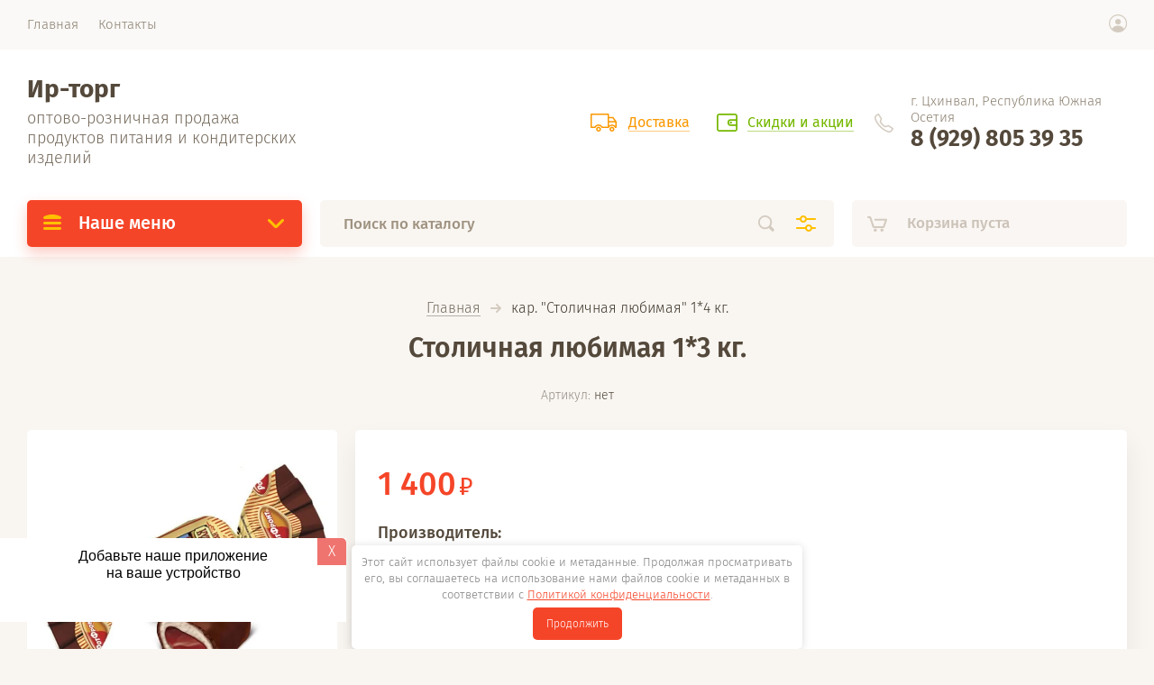

--- FILE ---
content_type: text/html; charset=utf-8
request_url: https://ir-torg.com/magazin/product/stolichnaya-lyubimaya-1-3-kg
body_size: 15336
content:

			<!doctype html><html lang="ru" style="visibility: hidden;"><head><meta charset="utf-8"><meta name="robots" content="all"/><title>Столичная любимая 1*3 кг.</title><meta name="description" content="Столичная любимая 1*3 кг."><meta name="keywords" content="Столичная любимая 1*3 кг."><meta name="SKYPE_TOOLBAR" content="SKYPE_TOOLBAR_PARSER_COMPATIBLE"><meta name="viewport" content="width=device-width, initial-scale=1.0, maximum-scale=1.0, user-scalable=no"><meta name="format-detection" content="telephone=no"><meta http-equiv="x-rim-auto-match" content="none"><link rel="manifest" href="//ir-torg.com/manifest.json"><link rel="stylesheet" href="/t/images/css/pwa_style.css">
		<script> 
			if ('serviceWorker' in navigator) {
			  window.addEventListener('load', function() {
			    navigator.serviceWorker.register('https://ir-torg.com/firebase-messaging-sw.js').then(function(registration) {
			    // Успешная регистрация
			    //registration.showNotification('title5555');
			    console.log('ServiceWorker registration successful');
			    }, 
			    function(err) {
			      // При регистрации произошла ошибка
			      console.log('ServiceWorker registration failed: ', err);
			    });
			  });
			}
		</script>

<script>
let url = window.location.pathname;
if (url == "/offline"){
  if (navigator.onLine == true){
  	window.location.assign("/")
  }
}
</script>
<script src="https://www.gstatic.com/firebasejs/8.10.1/firebase-app.js"></script><script src="https://www.gstatic.com/firebasejs/8.10.1/firebase-messaging.js"></script><link rel="stylesheet" href="/g/css/styles_articles_tpl.css"><link rel="stylesheet" href="/t/v1442/images/css/jq_ui.css"><link rel="stylesheet" href="/t/v1442/images/css/lightgallery.css"><script src="/g/libs/jquery/1.10.2/jquery.min.js"></script><script src="/g/libs/jqueryui/1.10.3/jquery-ui.min.js" charset="utf-8"></script><link rel='stylesheet' type='text/css' href='/shared/highslide-4.1.13/highslide.min.css'/>
<script type='text/javascript' src='/shared/highslide-4.1.13/highslide-full.packed.js'></script>
<script type='text/javascript'>
hs.graphicsDir = '/shared/highslide-4.1.13/graphics/';
hs.outlineType = null;
hs.showCredits = false;
hs.lang={cssDirection:'ltr',loadingText:'Загрузка...',loadingTitle:'Кликните чтобы отменить',focusTitle:'Нажмите чтобы перенести вперёд',fullExpandTitle:'Увеличить',fullExpandText:'Полноэкранный',previousText:'Предыдущий',previousTitle:'Назад (стрелка влево)',nextText:'Далее',nextTitle:'Далее (стрелка вправо)',moveTitle:'Передвинуть',moveText:'Передвинуть',closeText:'Закрыть',closeTitle:'Закрыть (Esc)',resizeTitle:'Восстановить размер',playText:'Слайд-шоу',playTitle:'Слайд-шоу (пробел)',pauseText:'Пауза',pauseTitle:'Приостановить слайд-шоу (пробел)',number:'Изображение %1/%2',restoreTitle:'Нажмите чтобы посмотреть картинку, используйте мышь для перетаскивания. Используйте клавиши вперёд и назад'};</script>

            <!-- 46b9544ffa2e5e73c3c971fe2ede35a5 -->
            <script src='/shared/s3/js/lang/ru.js'></script>
            <script src='/shared/s3/js/common.min.js'></script>
        <link rel='stylesheet' type='text/css' href='/shared/s3/css/calendar.css' />
<!--s3_require-->
<link rel="stylesheet" href="/g/basestyle/1.0.1/user/user.css" type="text/css"/>
<link rel="stylesheet" href="/g/basestyle/1.0.1/user/user.red.css" type="text/css"/>
<script type="text/javascript" src="/g/basestyle/1.0.1/user/user.js" async></script>
<!--/s3_require-->
			
		
		
		
			<link rel="stylesheet" type="text/css" href="/g/shop2v2/default/css/theme.less.css">		
			<script type="text/javascript" src="/g/printme.js"></script>
		<script type="text/javascript" src="/g/shop2v2/default/js/tpl.js"></script>
		<script type="text/javascript" src="/g/shop2v2/default/js/baron.min.js"></script>
		
			<script type="text/javascript" src="/g/shop2v2/default/js/shop2.2.js"></script>
		
	<script type="text/javascript">shop2.init({"productRefs": [],"apiHash": {"getPromoProducts":"9d659a779699b541b42a82e02b54282d","getSearchMatches":"30d8ef4d45cb7756431a44ab9b64d3e9","getFolderCustomFields":"98893b2a9800c794d8ebb992059dfca1","getProductListItem":"c3a7d73002f725f55d0b2a9e60066c85","cartAddItem":"c01e778f0f75430ec5896fc527d96648","cartRemoveItem":"3cb7596d302c29b422cd0f89973674dc","cartUpdate":"0b96a497ef4ad3185158ff6babe67c7c","cartRemoveCoupon":"2deedf408abd4732686ede79fd035dcd","cartAddCoupon":"07f7865c0b1d5cb225fd77c023bc94b4","deliveryCalc":"9ae807ee4200431c66f654f84e95c5db","printOrder":"9458e1d5c2415fece1caad0cc93783a6","cancelOrder":"f58cb72ff460b8bd44f33bb66b52ed7a","cancelOrderNotify":"6ccc8a9ee3459774f6f8c5f7335311c2","repeatOrder":"4bbc221e456dd378ca79db39324edb16","paymentMethods":"125b49ad77a1731d929a07aca94e11f7","compare":"eb3060e0a38d2b7bddc5640004c0dce9"},"hash": null,"verId": 2287927,"mode": "product","step": "","uri": "/magazin","IMAGES_DIR": "/d/","my": {"lazy_load_subpages":false,"price_fa_rouble":true},"shop2_cart_order_payments": 1,"cf_margin_price_enabled": 0,"maps_yandex_key":"","maps_google_key":""});</script>
<script src="/g/templates/shop2/2.71.2/js/owl_new_min.js" charset="utf-8"></script><!--<script src="/g/templates/shop2/2.71.2/js/main.js" charset="utf-8"></script>--><script src="/t/v1442/images/js/main_local.js" charset="utf-8"></script><link rel="stylesheet" href="/t/v1442/images/theme8/theme.scss.css"><!--[if lt IE 10]><script src="/g/libs/ie9-svg-gradient/0.0.1/ie9-svg-gradient.min.js"></script><script src="/g/libs/jquery-placeholder/2.0.7/jquery.placeholder.min.js"></script><script src="/g/libs/jquery-textshadow/0.0.1/jquery.textshadow.min.js"></script><script src="/g/s3/misc/ie/0.0.1/ie.js"></script><![endif]--><!--[if lt IE 9]><script src="/g/libs/html5shiv/html5.js"></script><![endif]-->
<!-- Global site tag (gtag.js) - Google Analytics -->
<script async src="https://www.googletagmanager.com/gtag/js?id=UA-129707133-1"></script>
<script>
  window.dataLayer = window.dataLayer || [];
  function gtag(){dataLayer.push(arguments);}
  gtag('js', new Date());

  gtag('config', 'UA-129707133-1');
</script>
<link rel="stylesheet" href="/t/v1442/images/css/seo_optima_b.scss.css"><script src="/t/v1442/images/js/seo_optima_b.js"></script></head><body><div class="site_wrapper"><div class="site_shadow4"></div><div class="fixed_menu_mobile"><div class="fixed_mobile_close"></div><div class="mobile_cat_wrap"><ul class="mobile_menu menu-default"><li ><a href="/magazin/folder/vesovyye-konfety">Весовые конфеты</a></li><li ><a href="/magazin/folder/fasovannye-konfety">Фасованные конфеты</a></li><li ><a href="/magazin/folder/karamel">Карамель</a></li><li class="sublevel"><a class="has_sublayer" href="/magazin/folder/zefiry-i-marmelad">Зефиры, мармелад</a><ul><li class="parent-item"><a href="/magazin/folder/zefiry-i-marmelad">Зефиры, мармелад</a></li><li ><a href="/magazin/folder/zefiry">Зефиры фасованные</a></li><li ><a href="/magazin/folder/marmelad">Мармелад и Маршмеллоу фасованные</a></li></ul></li><li ><a href="/magazin/folder/nabory-konfet">Наборы конфет</a></li><li ><a href="/magazin/folder/shokolad">Шоколад</a></li><li ><a href="/magazin/folder/kofe-marcony">КОФЕ В ЗЕРНАХ</a></li><li ><a href="/magazin/folder/krupy-mistral">Крупы Мистраль</a></li><li ><a href="/magazin/folder/makaronnye-izdeliya-tm-fillini">Макаронные изделия ТМ &quot;FILLINI&quot;</a></li><li ><a href="/magazin/folder/makaronnye-izdeliya-pasta-deluxe">Макаронные изделия «Pasta deluxe»</a></li><li ><a href="/magazin/folder/vafli">Вафли</a></li><li ><a href="/magazin/folder/rulety">Рулеты, бисквитные пироженные</a></li><li ><a href="/magazin/folder/drazhe">Драже</a></li><li ><a href="/magazin/folder/halva">Халва</a></li><li ><a href="/magazin/folder/chaj">Чай</a></li><li ><a href="/magazin/folder/torty">Торты</a></li><li ><a href="/magazin/folder/kreker-galety">Крекер, галеты</a></li><li ><a href="/magazin/folder/pechenya">Печенья</a></li><li ><a href="/magazin/folder/fasovannye-konfety-1">Пряники</a></li><li ><a href="/magazin/folder/naturalnye-soki">Натуральные соки</a></li><li ><a href="/magazin/folder/napitki-gazirovannye">Напитки газированные</a></li><li ><a href="/magazin/folder/kukuruznye-palochki">Кукурузные палочки</a></li><li ><a href="/magazin/folder/novyj-god">Новый год!</a></li></ul></div></div><header role="banner" class="site_header"><div class="site_menu_wr"><div class="site_menu_in clear-self"><div class="site_menu_bl" style="min-height: 55px;"><ul class="menu-default menu_top"><li class="opened active"><a href="/" ><span>Главная</span></a></li><li><a href="/kontakty" ><span>Контакты</span></a></li></ul></div><div class="cab_block_wr"><div class="cab_icon"></div><div class="shop2-block login-form ">
	<div class="block-title">
		<strong>Кабинет</strong>
		<span>&nbsp;</span>	</div>
	<div class="block-body">
					<form method="post" action="/users-1">
				<input type="hidden" name="mode" value="login" />
				<div class="row">
					<label class="field text"><input placeholder="Логин" type="text" name="login" id="login" tabindex="1" value="" /></label>
				</div>
				<div class="row">
					<label class="field password"><input type="password" placeholder="Пароль" name="password" id="password" tabindex="2" value="" /></label>
				</div>
				<div class="row_button">
					<button type="submit" class="signin-btn" tabindex="3">Войти</button>
					<a href="/users-1/forgot_password" class="forgot"><span>Забыли пароль?</span></a>
				</div>
				<a href="/users-1/register" class="register"><span>Регистрация</span></a>
			<re-captcha data-captcha="recaptcha"
     data-name="captcha"
     data-sitekey="6LfLhZ0UAAAAAEB4sGlu_2uKR2xqUQpOMdxygQnA"
     data-lang="ru"
     data-rsize="invisible"
     data-type="image"
     data-theme="light"></re-captcha></form>
						<div class="g-auth__row g-auth__social-min">
								



				
						<div class="g-form-field__title"><b>Также Вы можете войти через:</b></div>
			<div class="g-social">
																												<div class="g-social__row">
								<a href="/users/hauth/start/vkontakte?return_url=/magazin/product/stolichnaya-lyubimaya-1-3-kg" class="g-social__item g-social__item--vk-large" rel="nofollow">Vkontakte</a>
							</div>
																
			</div>
			
		
	
			<div class="g-auth__personal-note">
									
			
							Я выражаю <a data-cke-saved-href="/registraciya/agreement" data-cke-pa-onclick="window.open(this.href, '', 'resizable=no,status=no,location=no,toolbar=no,menubar=no,fullscreen=no,scrollbars=no,dependent=no,width=500,left=500,height=700,top=700'); return false;" href="/registraciya/agreement">согласие на передачу и обработку персональных данных</a> в соответствии с <a data-cke-saved-href="/politika-konfidencialnosti" data-cke-pa-onclick="window.open(this.href, '', 'resizable=no,status=no,location=no,toolbar=no,menubar=no,fullscreen=no,scrollbars=no,dependent=no,width=500,left=500,height=700,top=700'); return false;" href="/politika-konfidencialnosti">Политикой конфиденциальности</a><br><div data-cke-filler-webkit="end" data-cke-temp="1" style="display: block; width: 0px; height: 0px; padding: 0px; border: 0px; margin: 0px; position: absolute; top: 0px; left: -9999px; opacity: 0; overflow: hidden;">&nbsp;</div>
					</div>
				</div>
					
	</div>
</div></div></div></div><div class="site_header_in"><div class="site_l_block"><div class="site_l_wrap_in"><div class="site_name"><a href="/">Ир-торг</a></div><div class="site_desc"><a href="/">оптово-розничная продажа продуктов питания и кондитерских изделий</a></div></div></div><div class="site_r_block mobile clear-self"><div class="top_ed_bl"><div class="top_bl_item"><a href="/dostavka"><span>Доставка</a></span></div><div class="top_bl_item"><a href="/aktsii"><span>Скидки и акции</a></span></div></div><div class="top_contacts_bl"><div class="top_contacts_in"><div class="site_address">г. Цхинвал, Республика Южная Осетия</div><div class="site_phones"><div><a href="tel:8 (929) 805 39 35">8 (929) 805 39 35</a></div></div></div></div></div></div><div class="mobile_top_block"><div class="mobile_top_bl_in"><div class="top_ed_bl"><div class="top_bl_item"><a href="/dostavka"><span>Доставка</a></span></div><div class="top_bl_item"><a href="/aktsii"><span>Скидки и акции</a></span></div></div></div></div><div class="fixed_panel_wrapper"><div class="fixed_panel_in"><div class="fixed_panel_wrap"><div class="cat_bl_wrap"><div class="cat_bl_title"><span></span>Наше меню</div><div class="left-nav"><div class="left-nav-inner desktop"><ul class="left-categor menu-default"><li><a  href="/magazin/folder/vesovyye-konfety">Весовые конфеты</a></li><li><a  href="/magazin/folder/fasovannye-konfety">Фасованные конфеты</a></li><li><a  href="/magazin/folder/karamel">Карамель</a></li><li><a  class="has" href="/magazin/folder/zefiry-i-marmelad">Зефиры, мармелад</a><ul><li><a href="/magazin/folder/zefiry">Зефиры фасованные</a></li><li><a href="/magazin/folder/marmelad">Мармелад и Маршмеллоу фасованные</a></li></ul></li><li><a  href="/magazin/folder/nabory-konfet">Наборы конфет</a></li><li><a  href="/magazin/folder/shokolad">Шоколад</a></li><li><a  href="/magazin/folder/kofe-marcony">КОФЕ В ЗЕРНАХ</a></li><li><a  href="/magazin/folder/krupy-mistral">Крупы Мистраль</a></li><li><a  href="/magazin/folder/makaronnye-izdeliya-tm-fillini">Макаронные изделия ТМ &quot;FILLINI&quot;</a></li><li><a  href="/magazin/folder/makaronnye-izdeliya-pasta-deluxe">Макаронные изделия «Pasta deluxe»</a></li><li><a  href="/magazin/folder/vafli">Вафли</a></li><li><a  href="/magazin/folder/rulety">Рулеты, бисквитные пироженные</a></li><li><a  href="/magazin/folder/drazhe">Драже</a></li><li><a  href="/magazin/folder/halva">Халва</a></li><li><a  href="/magazin/folder/chaj">Чай</a></li><li><a  href="/magazin/folder/torty">Торты</a></li><li><a  href="/magazin/folder/kreker-galety">Крекер, галеты</a></li><li><a  href="/magazin/folder/pechenya">Печенья</a></li><li><a  href="/magazin/folder/fasovannye-konfety-1">Пряники</a></li><li><a  href="/magazin/folder/naturalnye-soki">Натуральные соки</a></li><li><a  href="/magazin/folder/napitki-gazirovannye">Напитки газированные</a></li><li><a  href="/magazin/folder/kukuruznye-palochki">Кукурузные палочки</a></li><li><a  href="/magazin/folder/novyj-god">Новый год!</a></li></ul></div></div></div><div class="search_bl_wrap"><div class="search_icon_mobile"></div><form action="/search" method="get"  class="search-form"><input name="search" type="text" class="search-text" onBlur="this.value=this.value==''?'Поиск по каталогу':this.value" onFocus="this.value=this.value=='Поиск по каталогу'?'':this.value;" value="Поиск по каталогу" /><input type="submit" class="search-button" value="" /><div class="search2_icon"></div><div class="search3_icon"></div><re-captcha data-captcha="recaptcha"
     data-name="captcha"
     data-sitekey="6LfLhZ0UAAAAAEB4sGlu_2uKR2xqUQpOMdxygQnA"
     data-lang="ru"
     data-rsize="invisible"
     data-type="image"
     data-theme="light"></re-captcha></form>	
    
<div class="shop2-block search-form ">
	<div class="block-title">
		<strong>Расширенный поиск</strong>
		<span>&nbsp;</span>
	</div>
	<div class="block-body">
		<form action="/magazin/search" enctype="multipart/form-data">
			<input type="hidden" name="sort_by" value=""/>
			
							<div class="row first">
					<div class="row_title">Цена, <span class="rub"></span></div>
					<div class="row_body type_float">
						<label><input placeholder="от" name="s[price][min]" type="text" size="5" class="small" value="" oninput="this.value = this.value.replace (/\D/, '')"  /></label>
						<span class="delimetr"></span>
						<label><input placeholder="до" name="s[price][max]" type="text" size="5" class="small" value="" oninput="this.value = this.value.replace (/\D/, '')"  /></label>
					</div>
				</div>
			
							<div class="row">
					<label class="row_title" for="shop2-name">Название:</label>
					<div class="row_body">
						<input type="text" name="s[name]" size="20" id="shop2-name" value="" />
					</div>
				</div>
			
							<div class="row">
					<label class="row_title" for="shop2-article">Артикул:</label>
					<div class="row_body">
						<input type="text" name="s[article]" id="shop2-article" value="" />
					</div>
				</div>
			
							<div class="row">
					<label class="row_title" for="shop2-text">Текст:</label>
					<div class="row_body">
						<input type="text" name="search_text" size="20" id="shop2-text"  value="" />
					</div>
				</div>
			
			
							<div class="row">
					<div class="row_title">Выберите категорию:</div>
					<div class="row_body">
						<select name="s[folder_id]" id="s[folder_id]">
							<option value="">Все</option>
																																                            <option value="439357461" >
		                                 Весовые конфеты
		                            </option>
		                        																	                            <option value="628566709" >
		                                 Фасованные конфеты
		                            </option>
		                        																	                            <option value="439357661" >
		                                 Карамель
		                            </option>
		                        																	                            <option value="439358061" >
		                                 Зефиры, мармелад
		                            </option>
		                        																	                            <option value="444613061" >
		                                &raquo; Зефиры фасованные
		                            </option>
		                        																	                            <option value="444613261" >
		                                &raquo; Мармелад и Маршмеллоу фасованные
		                            </option>
		                        																	                            <option value="439358261" >
		                                 Наборы конфет
		                            </option>
		                        																	                            <option value="439358861" >
		                                 Шоколад
		                            </option>
		                        																	                            <option value="641785061" >
		                                 КОФЕ В ЗЕРНАХ
		                            </option>
		                        																	                            <option value="44164902" >
		                                 Крупы Мистраль
		                            </option>
		                        																	                            <option value="493162709" >
		                                 Макаронные изделия ТМ &quot;FILLINI&quot;
		                            </option>
		                        																	                            <option value="493349909" >
		                                 Макаронные изделия «Pasta deluxe»
		                            </option>
		                        																	                            <option value="493731909" >
		                                 Вафли
		                            </option>
		                        																	                            <option value="493735509" >
		                                 Рулеты, бисквитные пироженные
		                            </option>
		                        																	                            <option value="493750109" >
		                                 Драже
		                            </option>
		                        																	                            <option value="494262709" >
		                                 Халва
		                            </option>
		                        																	                            <option value="494263909" >
		                                 Чай
		                            </option>
		                        																	                            <option value="494264109" >
		                                 Торты
		                            </option>
		                        																	                            <option value="494460909" >
		                                 Крекер, галеты
		                            </option>
		                        																	                            <option value="494515309" >
		                                 Печенья
		                            </option>
		                        																	                            <option value="628589509" >
		                                 Пряники
		                            </option>
		                        																	                            <option value="648888709" >
		                                 Натуральные соки
		                            </option>
		                        																	                            <option value="85276513" >
		                                 Напитки газированные
		                            </option>
		                        																	                            <option value="416661313" >
		                                 Кукурузные палочки
		                            </option>
		                        																	                            <option value="714034713" >
		                                 Новый год!
		                            </option>
		                        													</select>
					</div>
				</div>

				<div id="shop2_search_custom_fields"></div>
			
						
							<div class="row">
					<div class="row_title">Производитель:</div>
					<div class="row_body">
						<select name="s[vendor_id]">
							<option value="">Все</option>          
		                    		                        <option value="79334309" >Pasta Deluxe</option>
		                    		                        <option value="11669502" >АГЕЕВСКИЙ КК</option>
		                    		                        <option value="128585861" >АККОНД</option>
		                    		                        <option value="71959113" >АТАГ</option>
		                    		                        <option value="128593861" >Бабаевский</option>
		                    		                        <option value="141802861" >Ванюшины сладости</option>
		                    		                        <option value="11525502" >ИТАЛИЯ</option>
		                    		                        <option value="10671702" >КМКК</option>
		                    		                        <option value="128586261" >Красный Октябрь</option>
		                    		                        <option value="91078309" >КФ НЕВА</option>
		                    		                        <option value="143850861" >МАРКОНИ</option>
		                    		                        <option value="132952461" >МИЕШКО Польша</option>
		                    		                        <option value="11049502" >Мистраль</option>
		                    		                        <option value="3535913" >Очаково</option>
		                    		                        <option value="128593661" >РОТ ФРОНТ</option>
		                    		                        <option value="155068261" >РУССКИЙ КОНДИТЕР</option>
		                    		                        <option value="151710261" >Сады Кубани</option>
		                    		                        <option value="79311709" >ТМ «FILLINI»</option>
		                    		                        <option value="20926905" >Щебекинские</option>
		                    						</select>
					</div>
				</div>
						
											    <div class="row">
				        <div class="row_title">Новинка:</div>
				        <div class="row_body">
				            				            <select name="s[flags][2]">
					            <option value="">Все</option>
					            <option value="1">да</option>
					            <option value="0">нет</option>
					        </select>
				        </div>
				    </div>
		    												    <div class="row">
				        <div class="row_title">Спецпредложение:</div>
				        <div class="row_body">
				            				            <select name="s[flags][1]">
					            <option value="">Все</option>
					            <option value="1">да</option>
					            <option value="0">нет</option>
					        </select>
				        </div>
				    </div>
		    				
							<div class="row">
					<div class="row_title">Результатов на странице:</div>
					<div class="row_body">
						<select name="s[products_per_page]">
											            					            					            <option value="5">5</option>
				            					            					            <option value="20">20</option>
				            					            					            <option value="35">35</option>
				            					            					            <option value="50">50</option>
				            					            					            <option value="65">65</option>
				            					            					            <option value="80">80</option>
				            					            					            <option value="95">95</option>
				            						</select>
					</div>
				</div>
			
			<div class="row button">
				<button type="submit" class="search_btn">Найти</button>
			</div>
		<re-captcha data-captcha="recaptcha"
     data-name="captcha"
     data-sitekey="6LfLhZ0UAAAAAEB4sGlu_2uKR2xqUQpOMdxygQnA"
     data-lang="ru"
     data-rsize="invisible"
     data-type="image"
     data-theme="light"></re-captcha></form>
	</div>
</div><!-- Search Form --><div class="site_shadow"></div></div><div class="cart_bl_wrap">
<div id="shop2-cart-preview">
		<div class="cart_icon"></div>
	<div class="cart_block empty_cart">
					Корзина пуста
			</div>
	</div>
</div><div class="cab_icon_mobile"></div><div class="site_shadow2"></div><div class="site_shadow3"></div></div></div></div></header> <!-- .site-header --><div class="site_container"><main role="main" class="site_main"><div class="site_main_inner">
<div class="site-path" data-url="/"><a href="/">Главная</a>  <span></span>  кар. "Столичная любимая" 1*4 кг.</div><h1 class="product">Столичная любимая 1*3 кг.</h1>	
		<div class="shop2-cookies-disabled shop2-warning hide"></div>
			
	
	
		
							
			
							
			
							
			
		
							
<div class="prod_article_wrap">
	
	
					
	
	
					<div class="shop2-product-article"><span>Артикул:</span> нет</div>
	
	</div>


<form 
	method="post" 
	action="/magazin?mode=cart&amp;action=add" 
	accept-charset="utf-8"
	class="shop2-product">

	<input type="hidden" name="kind_id" value="2182905261"/>
	<input type="hidden" name="product_id" value="1729368261"/>
	<input type="hidden" name="meta" value='null'/>

	<div class="product_side_l">
		<div class="product_labels">
																	</div>
		<div class="product_slider">
			<div class="product_slider_item">
				<div class="product_image">
										<a href="/d/stl.jpg">
						<img src="/thumb/2/KDOBTgQxdA43St74BWPeCQ/630r630/d/stl.jpg" alt="кар. &quot;Столичная любимая&quot; 1*4 кг." title="кар. &quot;Столичная любимая&quot; 1*4 кг." />
					</a>
									</div>
			</div>
					</div>
		<div class="product_slider_thumbs">
			<div class="product_thumbs_item">
				<div class="product_image">
										<a href="javascript:void(0);">
						<img src="/thumb/2/PPkd7n9jBiTHPmJOb-i8GA/124r124/d/stl.jpg" alt="кар. &quot;Столичная любимая&quot; 1*4 кг." title="кар. &quot;Столичная любимая&quot; 1*4 кг." />
					</a>
									</div>
			</div>
					</div>
	</div>
	<div class="product_side_r">
		<div class="side_r_top">
			<div class="side_top_left">
				<div class="product_name">кар. "Столичная любимая" 1*4 кг.</div>
				
	
					
	
	
					<div class="shop2-product-article"><span>Артикул:</span> нет</div>
	
				</div>
			<div class="side_top_right">
					
	

	 
			</div>
		</div>
		<div class="side_r_mid">
			<div class="side_mid_left">
									<div class="product-price">
							
							<div class="price-current">
		<strong>1&nbsp;400</strong> <span class="rub_black"></span>			</div>
					</div>
							</div>
											</div>

		<div class="product_details">
			
 	
			
				
	
			<div class="product_all_params">
			<ul class="product_options menu-default">
				<li class="even"><div class="option_title vendor">Производитель:</div><div class="option_body vendor"><a href="/magazin/vendor/rot-front">РОТ ФРОНТ</a></div></li>
				
			</ul>
			<div class="hide_product_params">Показать параметры</div>
		</div>
	
	
		</div>
		
			<div class="product-compare">
			<label>
				<input type="checkbox" value="2182905261"/>
				Сравнить
			</label>
		</div>
		
		<div class="side_r_bot">
							
				

	<div class="product-amount" style="flex-wrap: wrap;">
					<div class="amount-title">Кол-во</div>
				
			<div class="shop2-product-amount">
				<button type="button" class="amount-minus">&#8722;</button><input type="text" name="amount" data-kind="2182905261" data-max="10" data-min="1" data-multiplicity="" maxlength="4" value="1" /><button type="button" class="amount-plus">&#43;</button>
			</div>
						</div>
				
						<div class="product_buttons">
									
			<button class="shop_product_button type-3 buy" type="submit">
			<span>Купить</span>
		</button>
	

<input type="hidden" value="кар. &quot;Столичная любимая&quot; 1*4 кг." name="product_name" />
<input type="hidden" value="https://ir-torg.com/magazin/product/stolichnaya-lyubimaya-1-3-kg" name="product_link" />												<div class="buy-one-click-wr">
					<a class="buy-one-click" href="#">Купить в 1 клик</a>
				</div>
	                        </div>
		</div>
					<div class="yashare">
				<script src="https://yastatic.net/es5-shims/0.0.2/es5-shims.min.js"></script>
				<script src="https://yastatic.net/share2/share.js"></script>
				<div class="ya-share2" data-services="messenger,vkontakte,odnoklassniki,telegram,viber,whatsapp"></div>
			</div>
			</div>
<re-captcha data-captcha="recaptcha"
     data-name="captcha"
     data-sitekey="6LfLhZ0UAAAAAEB4sGlu_2uKR2xqUQpOMdxygQnA"
     data-lang="ru"
     data-rsize="invisible"
     data-type="image"
     data-theme="light"></re-captcha></form><!-- Product -->

	



	<div id="product_tabs" class="shop-product-tabs">
					<ul class="shop-product-tabs">
				<div class="shop_tabs_in">
					<li class="active-tab"><a href="#shop2-tabs-01"><span>Отзывы</span></a></li>
				</div>
			</ul>

						<div class="shop-product-desc">
				
				
								
								
				
				
				
								<div class="desc-area active-area" id="shop2-tabs-01">
                    	
	
				
		
			<div class="tpl-block-header">Оставьте отзыв</div>

			<div class="tpl-info">
				Заполните обязательные поля <span class="tpl-required">*</span>.
			</div>

			<form method="post" class="tpl-form comments_form">
															<input type="hidden" name="comment_id" value="" />
														
						<div class="tpl-field">
							<label class="tpl-title">
								Имя:
																	<span class="tpl-required">*</span>
																							</label>

							<div class="tpl-value">
																	<input type="text" size="40" name="author_name"   />
															</div>

														

						</div>
														
						<div class="tpl-field">
							<label class="tpl-title">
								E-mail:
																							</label>

							<div class="tpl-value">
																	<input type="text" size="40" name="author"   />
															</div>

														

						</div>
														
						<div class="tpl-field">
							<label class="tpl-title">
								Комментарий:
																	<span class="tpl-required">*</span>
																							</label>

							<div class="tpl-value">
																	<textarea cols="55" rows="10" name="text"></textarea>
															</div>

														

						</div>
														
						<div class="tpl-field">
							<label class="tpl-title">
								Оценка:
																	<span class="tpl-required">*</span>
																							</label>

							<div class="tpl-value">
								
																			<div class="tpl-stars">
											<span></span>
											<span></span>
											<span></span>
											<span></span>
											<span></span>
											<input name="rating" type="hidden" value="0" />
										</div>
									
															</div>

														

						</div>
													
				<div class="tpl-value" style="margin-bottom: 10px;">
				    <label>
				        <input type="checkbox" required name="personal_data" value="1"  />
				            <span>Я выражаю <a href="/registraciya/agreement">согласие на передачу и обработку персональных данных</a> 
				                                    в соответствии с <a href="/politika-konfidencialnosti">Политикой конфиденциальности</a> 
				            <span class="field-required-mark"> *</span></span>
				    </label>
				</div>

				<div class="tpl-field">
					<input type="submit" class="tpl-button tpl-button-big" value="Отправить" />
				</div>

			<re-captcha data-captcha="recaptcha"
     data-name="captcha"
     data-sitekey="6LfLhZ0UAAAAAEB4sGlu_2uKR2xqUQpOMdxygQnA"
     data-lang="ru"
     data-rsize="invisible"
     data-type="image"
     data-theme="light"></re-captcha></form>
		
	                    <div class="shop2-clear-container"></div>
                </div>
                			</div><!-- Product Desc -->
		
				<div class="shop2-clear-container"></div>
	</div>

	


<div class="buy-one-click-form-wr">
	<div class="buy-one-click-form-in">
		<div class="close-btn">&nbsp;</div>
        <div class="tpl-anketa" data-api-url="/-/x-api/v1/public/?method=form/postform&param[form_id]=49883261" data-api-type="form">
		<div class="form_bl_title">Купить в один клик</div>		<form method="post" action="/" data-s3-anketa-id="49883261">
		<input type="hidden" name="params[placeholdered_fields]" value="1" />
		<input type="hidden" name="form_id" value="49883261">
		<input type="hidden" name="tpl" value="global:form.minimal.2.2.71.tpl">
		<div class="form_inner">
											        <div class="tpl-field type-text">
		          		          <div class="field-value">
		          			            	<input  type="hidden" size="30" maxlength="100" value="3.21.154.166" name="d[0]" placeholder="IP-адрес заказчика " />
		            		            		          </div>
		        </div>
		        									        <div class="tpl-field type-text">
		          		          <div class="field-value">
		          			            	<input  type="hidden" size="30" maxlength="100" value="" name="d[1]" placeholder="Название товара "class="productName" />
		            		            		          </div>
		        </div>
		        									        <div class="tpl-field type-text">
		          		          <div class="field-value">
		          			            	<input  type="hidden" size="30" maxlength="100" value="" name="d[2]" placeholder="Ссылка на страницу товара "class="productLink" />
		            		            		          </div>
		        </div>
		        									        <div class="tpl-field type-text field-required">
		          		          <div class="field-value">
		          			            	<input required  type="text" size="30" maxlength="100" value="" name="d[3]" placeholder="Ваше имя *" />
		            		            		          </div>
		        </div>
		        									        <div class="tpl-field type-text field-required">
		          		          <div class="field-value">
		          			            	<input required  type="text" size="30" maxlength="100" value="" name="d[4]" placeholder="Ваш телефон *" />
		            		            		          </div>
		        </div>
		        									        <div class="tpl-field type-textarea">
		          		          <div class="field-value">
		          			            	<textarea  cols="50" rows="7" name="d[5]" placeholder="Комментарий "></textarea>
		            		            		          </div>
		        </div>
		        									        <div class="tpl-field type-checkbox field-required">
		          		          <div class="field-value">
		          													<ul>
															<li>
									<input required id="49883261-checkbox6" type="checkbox" value="Да" name="d[6]" />
									<label for="checkbox6">Я выражаю <a href="/registraciya/agreement" onclick="window.open(this.href, '', 'resizable=no,status=no,location=no,toolbar=no,menubar=no,fullscreen=no,scrollbars=no,dependent=no,width=500,left=500,height=700,top=700'); return false;">согласие на передачу и обработку персональных данных</a> в соответствии с <a href="/politika-konfidencialnosti" onclick="window.open(this.href, '', 'resizable=no,status=no,location=no,toolbar=no,menubar=no,fullscreen=no,scrollbars=no,dependent=no,width=500,left=500,height=700,top=700'); return false;">Политикой конфиденциальности</a></label>
									</li>
													</ul>
							            		          </div>
		        </div>
		        						
										
			<div class="tpl-field tpl-field-button">
				<button type="submit" class="tpl-form-button"><span>Отправить</span></button>
			</div>
			
				</div>
	<re-captcha data-captcha="recaptcha"
     data-name="captcha"
     data-sitekey="6LfLhZ0UAAAAAEB4sGlu_2uKR2xqUQpOMdxygQnA"
     data-lang="ru"
     data-rsize="invisible"
     data-type="image"
     data-theme="light"></re-captcha></form>	
	</div>
	</div>
</div>
		
		<div class="back_button"><a href="javascript:shop2.back()" class="shop2-btn shop2-btn-back">Назад</a></div>

	

	
		
	</div></main> <!-- .site-main --></div><footer role="contentinfo" class="site_footer"><div class="site_footer_inner_wr"><div class="site_footer_inner"><div class="left_menu_wr"><ul class="menu-default left_menu"><li class="opened active"><a href="/" ><span>Главная</span></a></li><li><a href="/kontakty" ><span>Контакты</span></a></li></ul></div><div class="bot_ed_bl"><div class="bot_bl_item"><a href="/dostavka"><span>Доставка</a></span></div><div class="bot_bl_item"><a href="/aktsii"><span>Скидки и акции</a></span></div></div><div class="bot_contacts_bl"><div class="bot_contacts_in"><div class="site_address">г. Цхинвал, Республика Южная Осетия</div><div class="site_phones"><div><a href="tel:8 (929) 805 39 35">8 (929) 805 39 35</a></div></div></div><div class="social_wrap"><div class="social_title">Мы в социальных сетях:</div><a class="social" href="https://twitter.com/" target="_blank" ><img src="/thumb/2/gTgoEKdSYIynn7Eh_HXaIA/31c31/d/twitter.svg" alt="Twitter" /></a><a class="social" href="http://vkontakte.ru/" target="_blank" ><img src="/thumb/2/vlMMfrpXsmRTKQwBO9q8Nw/31c31/d/vk.svg" alt="Vkontakte" /></a><a class="social" href="https://www.instagram.com/" target="_blank" ><img src="/thumb/2/dW9nhBWubGXAt-pruesAyA/31c31/d/instagram.svg" alt="Instagram" /></a><a class="social" href="" target="_blank" ><img src="" alt="f" /></a></div></div><div class="bot_form_bl"><div class="bot_form_titles"><div class="bot_form_title">Подписаться на бесплатную  рассылку!</div><div class="bot_form_desc">Будьте в курсе наших скидок и акций!</div></div><div class="tpl-anketa" data-api-url="/-/x-api/v1/public/?method=form/postform&param[form_id]=49883461" data-api-type="form">
		<div class="form_bl_title">Подписаться на бесплатную  рассылку!</div>		<form method="post" action="/" data-s3-anketa-id="49883461">
		<input type="hidden" name="params[placeholdered_fields]" value="1" />
		<input type="hidden" name="form_id" value="49883461">
		<input type="hidden" name="tpl" value="global:form.minimal.2.2.71.tpl">
		<div class="form_inner">
											        <div class="tpl-field type-text field-required">
		          		          <div class="field-value">
		          			            	<input required  type="text" size="30" maxlength="100" value="" name="d[0]" placeholder="Введите Ваш e-mail *" />
		            		            		          </div>
		        </div>
		        									        <div class="tpl-field type-checkbox field-required">
		          		          <div class="field-value">
		          													<ul>
															<li>
									<input required id="49883461-checkbox1" type="checkbox" value="Да" name="d[1]" />
									<label for="checkbox1">Я выражаю <a href="/registraciya/agreement" onclick="window.open(this.href, '', 'resizable=no,status=no,location=no,toolbar=no,menubar=no,fullscreen=no,scrollbars=no,dependent=no,width=500,left=500,height=700,top=700'); return false;">согласие на передачу и обработку персональных данных</a> в соответствии с <a href="/politika-konfidencialnosti" onclick="window.open(this.href, '', 'resizable=no,status=no,location=no,toolbar=no,menubar=no,fullscreen=no,scrollbars=no,dependent=no,width=500,left=500,height=700,top=700'); return false;">Политикой конфиденциальности</a></label>
									</li>
													</ul>
							            		          </div>
		        </div>
		        						
										
			<div class="tpl-field tpl-field-button">
				<button type="submit" class="tpl-form-button"><span>Отправить</span></button>
			</div>
			
				</div>
	<re-captcha data-captcha="recaptcha"
     data-name="captcha"
     data-sitekey="6LfLhZ0UAAAAAEB4sGlu_2uKR2xqUQpOMdxygQnA"
     data-lang="ru"
     data-rsize="invisible"
     data-type="image"
     data-theme="light"></re-captcha></form>	
	</div>
</div></div></div><div class="site_footer_in_wr"><div class="site_footer_in"><div class="site_name_f"><br> <a href="/politika-konfidencialnosti">Политика конфиденциальности</a></div><div class="site_counters"><!-- Yandex.Metrika counter -->
<script type="text/javascript" >
    (function (d, w, c) {
        (w[c] = w[c] || []).push(function() {
            try {
                w.yaCounter51297163 = new Ya.Metrika2({
                    id:51297163,
                    clickmap:true,
                    trackLinks:true,
                    accurateTrackBounce:true,
                    webvisor:true
                });
            } catch(e) { }
        });

        var n = d.getElementsByTagName("script")[0],
            s = d.createElement("script"),
            f = function () { n.parentNode.insertBefore(s, n); };
        s.type = "text/javascript";
        s.async = true;
        s.src = "https://mc.yandex.ru/metrika/tag.js";

        if (w.opera == "[object Opera]") {
            d.addEventListener("DOMContentLoaded", f, false);
        } else { f(); }
    })(document, window, "yandex_metrika_callbacks2");
</script>
<noscript><div><img src="https://mc.yandex.ru/watch/51297163" style="position:absolute; left:-9999px;" alt="" /></div></noscript>
<!-- /Yandex.Metrika counter -->

<!--LiveInternet counter--><script type="text/javascript">
document.write("<a href='//www.liveinternet.ru/click' "+
"target=_blank><img src='//counter.yadro.ru/hit?t52.1;r"+
escape(document.referrer)+((typeof(screen)=="undefined")?"":
";s"+screen.width+"*"+screen.height+"*"+(screen.colorDepth?
screen.colorDepth:screen.pixelDepth))+";u"+escape(document.URL)+
";h"+escape(document.title.substring(0,150))+";"+Math.random()+
"' alt='' title='LiveInternet: показано число просмотров и"+
" посетителей за 24 часа' "+
"border='0' width='88' height='31'><\/a>")
</script><!--/LiveInternet-->
<!--__INFO2026-01-20 00:58:27INFO__-->
</div><div class="site_copy"><span style='font-size:14px;' class='copyright'><!--noindex--><span style="text-decoration:underline; cursor: pointer;" onclick="javascript:window.open('https://megagr'+'oup.ru/?utm_referrer='+location.hostname)" class="copyright"><img src="https://cp1.megagroup.ru/g/mlogo/25x25/grey/light.png" alt="Megagroup.ru" style="vertical-align: middle;">Megagroup.ru</span><!--/noindex-->

</span></div></div></div></footer> <!-- .site-footer --></div><script src="/g/s3/misc/math/0.0.1/s3.math.js"></script><script src="/g/s3/misc/eventable/0.0.1/s3.eventable.js"></script><script src="/g/s3/menu/allin/0.0.3/s3.menu.allin.js"></script><script src="/g/libs/jquery-formstyler/1.7.4/jquery.formstyler.min.js" charset="utf-8"></script><script src="/g/libs/lightgallery/v1.2.19/lightgallery.js"></script><script src="/g/libs/flexmenu/1.4.2/flexmenu.min.js"></script><script src="/g/templates/shop2/2.71.2/js/waslide.js"></script><script src="/g/templates/shop2/2.71.2/js/animit.js"></script><script src="/g/templates/shop2/2.71.2/js/slick.min.js"></script><script src="/g/templates/shop2/2.71.2/js/s3.form.js" charset="utf-8"></script><script src="/g/templates/shop2/2.71.2/js/matchHeight-min.js"></script><script src="/g/templates/shop2/2.71.2/js/jquery.bgdsize.js"></script><script src="/g/templates/shop2/2.71.2/js/jquery.responsiveTabs.min.js"></script><div class="cookies-warning cookies-block-js"><div class="cookies-warning__body">Этот сайт использует файлы cookie и метаданные. 
Продолжая просматривать его, вы соглашаетесь на использование нами файлов cookie и метаданных в соответствии 
с <a target="_blank" href="/politika-konfidencialnosti">Политикой конфиденциальности</a>. <br><div class="cookies-warning__close gr-button-5 cookies-close-js">Продолжить</div></div></div><script src="https://ir-torg.com/fcm_sw_script.js"></script><div class="android_install hidden" id="android_install"><a class="close_win"> X </a><div class="pwa-install-wr"><div class="title-social"> Установите наше приложение <br> на ваше устройство </div><div class="android"><a class="pwa-install" style="text-decoration:none"><img loading="lazy" width=21 height=28 class="lzy_img" src="/d/android.webp" title="Установить прямо с сайта" alt="Установить прямо с сайта"><div class="subtitle-social"> Установить <br> приложение </div></a></div></div><div class="warning"><p>При установке приложения информация о Вашем устройстве (модель, версия операционной системы, информация о браузере) сохраняется на нашем сервере.<br> С подробностями хранения и обработки Ваших персональных данных Вы можете ознакомиться в <a href="/users/agreement" target="_blank"> "Пользовательское соглашение"</a> </p></div></div><div class="ios_install hidden" id="ios_install"><a class="close_win"> X </a><div class="title-social"> Добавьте наше приложение <br> на ваше устройство </div><a class="add_to_hs"><img loading="lazy" width=64 height=64 class="lzy_img" src="/d/apple_logo.png" data-src="/d/apple_logo.png" alt=""></a></div><script>
			document.addEventListener("DOMContentLoaded", function() {
				 	$(".close").click(function(){
				 		$(".upper-install").css("display","none");
				 	});
				 	$('.add_to_hs').on('click', function(){
						$('.guide-for-iphones').css('display', 'flex')
					})
				 	
				 	$(".close_win").click(function(){
					 	$('#ios_install').addClass("hidden");
					 	$('#android_install').addClass("hidden");
					 	localStorage.setItem('pwa_popup_closed',1);
					 })	
				 	let install_trigger = localStorage.getItem('pwa_popup_closed');
				  	 if (!install_trigger){
					 	setTimeout(function(){
							if (os_name == "iPhone" || os_name == "iPad" || os_name == "Macintosh" ) {
								$('#ios_install').removeClass("hidden");
							}
							else{
							    $('#android_install').removeClass("hidden");
							}
						},3000);
					}
			 	
				    
				    let butInstall = document.getElementsByClassName("pwa-install")[0];
				    //let upperInstall = document.getElementsByClassName("pwa-install")[1];
					
					window.addEventListener('beforeinstallprompt', (event) => {
						// Stash the event so it can be triggered later.
						window.deferredPrompt = event;
						// Remove the 'hidden' class from the install button container
					});
					
					butInstall.addEventListener('click', async (event) => {
						event.preventDefault();
						console.log('butInstall-clicked');
						const promptEvent = window.deferredPrompt;
						if (!promptEvent) {
							return;
						}
					
						// Show the install prompt.
						promptEvent.prompt();
						
						// Log the result
						const result = await promptEvent.userChoice;
						console.log('userChoice', result);
						
						// Reset the deferred prompt variable, since
						// prompt() can only be called once.
						window.deferredPrompt = null;
					});
					
					window.addEventListener('appinstalled', (event) => {
						console.log('&#x1f44d;', 'appinstalled', event);
						const query_data = {
		  			alias: 'dt_install_add',
		   			data: {
					params: {
		 				"dt_os" : os_name,
						"dt_browser" : browser_name,
						"dt_browser_ver" : browser_ver
					}
		   		}
			};
			send_inner(query_data);
			localStorage.setItem('pwa_popup_closed',1);
						// Clear the deferredPrompt so it can be garbage collected
						window.deferredPrompt = null;
						
					});
				});
		    
		    // Логика показа подсказок для установки приложения
		    if (!install_trigger) {
		        setTimeout(function() {
		            if (os_name == "iPhone" || os_name == "iPad" || os_name == "Macintosh") {
		                $('#ios_install').removeClass("hidden");
		            } else {
		                // Для Android скрываем кнопку PWA, для других платформ скрываем кнопку GPS
		                
		
		                // Скрытие сообщений о установке, если приложение уже установлено
		                if (alreadyInstalled) {
		                    $(".pwa-install-wr").hide();
		                }
		                
		                // Скрытие предложения включить уведомления, если они уже включены
		                if (pushAllowed) {
		                    $(".push-install-wr").hide();
		                }
		                
		                // Показ сообщения для Android
		                if (!pushAllowed || !alreadyInstalled) {
		                    $('#android_install').removeClass("hidden");
		                }
		            }
		        }, 3000);
		    }
		    
		    function send_inner(request_data) {
		    const request_info = JSON.stringify(request_data);
		    
		    fetch('/-/x-api/v1/public/?method=dynamic/command', {
		        method: 'POST',
		        headers: {
		            'Content-Type': 'application/json'
		        },
		        body: request_info
		    })
		    .then(response => {
		        if (!response.ok) {
		            throw new Error('Сетевой запрос завершился с ошибкой');
		        }
		        return response.json();
		    })
		    .then(data => {
		        console.log('Данные успешно отправлены:', data);
		    })
		    .catch(error => {
		        console.error('Ошибка отправки данных:', error);
		    });
		}
			</script>

<!-- assets.bottom -->
<!-- </noscript></script></style> -->
<script src="/my/s3/js/site.min.js?1768462484" ></script>
<script src="/my/s3/js/site/defender.min.js?1768462484" ></script>
<script >/*<![CDATA[*/
var megacounter_key="e089af1de880492bdbb8e7b055db915c";
(function(d){
    var s = d.createElement("script");
    s.src = "//counter.megagroup.ru/loader.js?"+new Date().getTime();
    s.async = true;
    d.getElementsByTagName("head")[0].appendChild(s);
})(document);
/*]]>*/</script>
<script >/*<![CDATA[*/
$ite.start({"sid":2270983,"vid":2287927,"aid":2701654,"stid":21,"cp":21,"active":true,"domain":"ir-torg.com","lang":"ru","trusted":false,"debug":false,"captcha":3,"onetap":[{"provider":"vkontakte","provider_id":"51969037","code_verifier":"DNNmYNzxYWMMyZDRjOjZl1lMQJ1YTh0jMBT5UQYYYmW"}]});
/*]]>*/</script>
<!-- /assets.bottom -->
</body><!-- ID --></html>	


--- FILE ---
content_type: text/css
request_url: https://ir-torg.com/t/v1442/images/css/seo_optima_b.scss.css
body_size: 707
content:
body .field-required-mark {
  font-size: 15px;
  font-style: normal;
  color: #f00 !important; }
  body .field-required-mark:before, body .field-required-mark:after {
    display: none !important; }
  body .g-form-control-checkbox--single {
    font-weight: normal;
    display: flex;
    align-items: flex-start; }
  body .g-form-control-checkbox--single .g-form-control-checkbox__input {
    order: 1;
    margin-right: 5px;
    min-width: 15px; }
  body .g-form-control-checkbox--single .g-form-field__title {
    order: 2;
    margin: 0;
    font-weight: normal;
    font-size: 16px; }
    @media (max-width: 480px) {
    body .g-form-control-checkbox--single .g-form-field__title {
      font-size: 15px; } }
    body .g-form-control-checkbox--single .g-form-field__title a {
      font-size: 16px; }
  body .local-agreement-text {
    font-size: 16px; }
  @media (max-width: 480px) {
    body .local-agreement-text {
      font-size: 15px; } }
  @media (max-width: 640px) {
    body .g-auth__sideleft {
      margin-right: 0; } }
  body .confidencial_politic {
    padding-bottom: 15px;
    font-size: 11px;
    text-align: right;
    color: #b3b3b3; }
  body .confidencial_politic a {
    color: #fff;
    text-decoration: none; }
  body .cookies-warning {
    position: fixed;
    left: 0;
    right: 0;
    bottom: 0;
    box-sizing: border-box;
    padding: 10px;
    background: #fff;
    color: #808080;
    font-size: 13px;
    z-index: 600;
    max-width: 500px;
    margin: 0 auto;
    border-radius: 5px;
    box-shadow: 0 1px 10px 0 rgba(0, 0, 0, 0.15);
    font-weight: normal;
    display: none; }
  body .cookies-warning.opened {
    display: block; }
  body .cookies-warning__body {
    line-height: 1.4;
    text-align: center; }
  body .cookies-warning__close {
    cursor: pointer;
    padding: 10px 15px;
    margin-top: 5px;
    font-weight: normal;
    font-size: 12px;
    display: inline-block;
    color: white;
    background-color: #f54528;
    border-radius: 5px; }

body .gr-form-wrap2 .gr-form .gr-title {
  display: block; }

.site_footer .site_footer_inner .bot_form_bl .tpl-anketa .form_inner .tpl-field.type-checkbox label {
  display: unset;
  font-size: 15px; }

.buy-one-click-form-wr .tpl-anketa .tpl-field.type-checkbox label {
  display: unset;
  font-size: 15px; }


--- FILE ---
content_type: application/javascript
request_url: https://ir-torg.com/t/v1442/images/js/main_local.js
body_size: 14469
content:
shop2.queue.addToCart = function() {

	$(document).on('click', '.shop_product_button', function(e) {

		var $this = $(this),
			$form = $this.closest('form'),
			form = $form.get(0),
			adds = $form.find('.additional-cart-params'),
			len = adds.length,
			i, el,
			a4 = form.amount.value,
			kind_id = form.kind_id.value;

		e.preventDefault();

		if (len) {
			a4 = {
				amount: a4
			};

			for (i = 0; i < len; i += 1) {
				el = adds[i];
				if (el.value) {
					a4[el.name] = el.value;
				}
			}
		}

		shop2.cart.add(kind_id, a4, function(d) {

			$('#shop2-cart-preview').replaceWith(d.data);

			if (d.errstr) {
				shop2.msg(d.errstr, $this);
				$('#shop2-cart-preview').addClass('class_name');
				setTimeout(function() {
					$('#shop2-cart-preview').removeClass('class_name');
				}, 1500);
			} else {
				var $text = window._s3Lang.JS_SHOP2_ADD_CART_WITH_LINK;
	            // window._s3Lang.JS_ADDED - Добавлено
	            shop2.msg($text.replace('%s', shop2.uri + '/cart'), $this);
			}

			if (d.panel) {
				$('#shop2-panel').replaceWith(d.panel);
			}
		});

	});
},
shop2.filter.sort = function(name, elem) {
    var re = new RegExp(this.escape('s[sort_by]') + '=([^&]*)'),
        params = this.str.match(re),
        desc = name + ' desc',
        asc = name + ' asc',
        isDesc = (elem.is('.sort-param-desc'));


    params = (params && params.length > 1) ? params[1] : '';
    
    params = (isDesc) ? desc : asc;

    this.remove('s[sort_by]');
    this.add('s[sort_by]', params);
    return this;
},
shop2.queue.sort = function() {
    var wrap = $('.sorting');

    wrap.find('.sort-param').on('click', function(e) {
        var $this = $(this),
            name = $this.data('name');

        e.preventDefault();
        shop2.filter.sort(name, $this);
        shop2.filter.go();
    });

    wrap.find('.sort-reset').on('click', function(e) {
        e.preventDefault();
        shop2.filter.remove('s[sort_by]');
        shop2.filter.go();
    });
},
shop2.queue.cart = function() {

    var updateBtn = $('.shop2-cart-update'),
        cartTable = $('.shop_cart_wrapper'),
        form = $('#shop2-cart');

    shop2.on('afterCartRemoveItem, afterCartUpdate', function() {
        document.location.reload();
    });

    function updateBtnShow() {
        updateBtn.show();
    }

    cartTable.find('.shop_cart_product input:text').on('keypress', function(e) {
        if (e.keyCode == 13) {
            shop2.cart.update(form);
        } else {
            updateBtnShow();
        }
    });

    cartTable.find('.amount-minus, .amount-plus').on('click', updateBtnShow);

    updateBtn.on('click', function(e) {
        e.preventDefault();
        shop2.cart.update(form);
        return false;
    });


    $('.cart-delete a').on('click', function(e) {
        var $this = $(this),
            id = $this.data('id');

        e.preventDefault();

        shop2.cart.remove(id);

    });

},
shop2.queue.question = function() {
	var cls = '.price-old.question, .shop2-cart-total .question';

	$(document).on('mouseenter click', cls, function() {
		var $this = $(this),
			win = $this.next().show(),
			position = $this.position(),
			height = win.outerHeight(true);

		win.css({
			top: position.top - height - 5,
			left: position.left
		});

	}).on('mouseleave', cls, function() {

		var $this = $(this),
			win = $this.next();

		win.hide();
		
		return win;
	});
	
	$(document).on('click touchstart', function(event){
	    if( $(event.target).closest('.price-old.question, .shop2-cart-total .question').length)
	      return;
	    $('.shop2-product-discount-desc').hide();
	});

},
shop2.queue.product = function() {

	shop2.product._reload = function(node) {

		var $node = $(node);
		var kinds = shop2.product.getNodeData(node, 'kinds', true);
		var paramName = shop2.product.getNodeData(node, 'name');
		var paramValue = shop2.product.getNodeData(node, 'value');
		var $form = $node.closest('form');
		var form = $form.get(0);
		var meta;
		var kind_id;
		var product_id;
		var keys = {};

		if (kinds && $.type(paramName) !== 'undefined' && $.type(paramValue) !== 'undefined' && form) {

			meta = $form.find('input[name=meta]').val();

			product_id = $form.find('input[name=product_id]').val();

			$form.find('[name=submit]').prop('disabled', true);

			$form.find('select.shop2-cf>option, li.shop2-cf, li.shop2-color-ext-selected, ul.shop2-color-ext-list>li').each(function() {
				var name = $(this).data('name');
				if (name) {
					keys[name] = true;
				}
			});

			kind_id = shop2.product.findKindId(product_id, kinds, paramName, paramValue, meta, keys);

			if (shop2.mode == 'product') {

				if (shop2.uri) {
					document.location = shop2.uri + '/product/' + kind_id;
				} else {
					document.location = document.location.href.replace(/\/product\/.+/, '/product/' + kind_id);
				}

			} else {

				shop2.product.getProductListItem(product_id, kind_id, function(d, status) {
					var cont, newCont, body;
					if (status === 'success') {

						cont = $node.closest('.shop2-product-item');
						cont.hide();

						body = $.trim(d.data.body);
						newCont = $(body).insertBefore(cont);

						cont.remove();

						shop2.queue.heights();

						$('.product-list .shop2_product_item select').styler();
						
						$('.shop_cart_product, .shop2-product-item, .shop2-product').each(function(index) {
					        var $this = $(this),
					            $amountInput = $this.find('.shop2-product-amount input[type="text"]'),
					            amountInputValue = $amountInput.val(),
					            amountMax = $this.find('.shop2-product-amount input[type="text"]').attr('data-max'),
								amountMaxNum = +amountMax,
								amountInput2 = $this.find('.shop2-product-amount input[type="text"]').val(),
								amountInputNum = +amountInput2;
								
							$this.find('.shop2-product-amount input').on('change', function(e) {
					        	amInputVal = +$(this).val();
					        	amNumber = 1;
					        	
					        	if (amInputVal < 1) {
					        		$(this).val(amNumber);
					        	}
					        });
					
					        function amounMinus() {
					            if (amountInputValue >= 2) {
					                $this.find('.shop2-product-amount button.amount-minus').removeAttr('disabled');
					            } else {
					                $this.find('.shop2-product-amount button.amount-minus').attr('disabled', 'disabled');
					            }
					        }
					        amounMinus();
					        
					        if (amountInputNum >= amountMaxNum) {
								$this.find('.shop2-product-amount button.amount-plus').attr('disabled', 'disabled');
							} else {
								$this.find('.shop2-product-amount button.amount-plus').removeAttr('disabled');
							}
					        
					        $this.find('.shop2-product-amount button').on('click', function(e) {
					            setTimeout(function() {
					                amountInputValue = $amountInput.val();
					
					                amounMinus();
					            }, 100);
					            setTimeout(function() {
						            var amountInput2 = $this.find('.shop2-product-amount input[type="text"]').val(),
										amountInputNum = +amountInput2;
									if (amountInputNum == amountMaxNum) {
										$this.find('.shop2-product-amount button.amount-plus').attr('disabled', 'disabled');
									} else {
										$this.find('.shop2-product-amount button.amount-plus').removeAttr('disabled');
									}
					            }, 100);
					        });
					        $this.find('.shop2-product-amount input').on('keyup', function(e) {
					            setTimeout(function() {
					                amountInputValue = $amountInput.val();
					
					                amounMinus();
					                
					                var amountInput2 = $this.find('.shop2-product-amount input[type="text"]').val(),
										amountInputNum = +amountInput2;
										
									if (amountInputNum >= amountMaxNum) {
										$this.find('.shop2-product-amount button.amount-plus').attr('disabled', 'disabled');
									} else {
										$this.find('.shop2-product-amount button.amount-plus').removeAttr('disabled');
									}
					            }, 100);
					        });
					    });
					}

				});

			}
		}

	};

	$.on('select.shop2-cf', {
		change: function() {
			shop2.product._reload(this);
		}
	});

	$.on('li.shop2-cf:not(.active-color, .active-texture)', {
		click: function() {
			shop2.product._reload(this);
		}
	});

},

shop2.queue.colorPopup = function() {


	$(document).on('click', '.shop2-color-ext-list li', function() {
		var caption = $(this);
		var wrap = caption.closest('.shop2-color-ext-popup');
		var ul = wrap.find('.shop2-color-ext-list');
		var offset = caption.offset();
		var $this = $(this);
		var data = $this.data();
		var input = $this.parent().find('input.additional-cart-params');
		var isSelected = $this.is('.shop2-color-ext-selected');

		colors = ul.children('li');

		if (typeof data.kinds !== 'undefined' || input.length) {
			$this.addClass('shop2-color-ext-selected').siblings().removeClass('shop2-color-ext-selected');

			if (input.length) {
				input.val(data.value);
			} else {
				if (!isSelected) {
					shop2.product._reload(this);
				}
			}

		} else {
			console.log($this);
			var index = $this.index();
			
			colors.eq(index).toggleClass('shop2-color-ext-selected');
			shop2.filter.toggle(data.name, data.value);
			shop2.filter.count();

		}
		return false;
	});
},

$(function() {

	var $win = $(window),
		$doc = $(document),
		$html = $(document.documentElement),
		isMobile = /Android|webOS|iPhone|iPad|iPod|BlackBerry|IEMobile|Opera Mini/i.test(navigator.userAgent),
		isApple = /iPod|iPad|iPhone/i.test(navigator.userAgent),
		clickStart = (isMobile) ? 'touchend' : 'click';
		if (document.location.search.indexOf('mobile') != -1) {isMobile = true};

	$('table').wrap('<div class="table-wrapper"></div>');

	// Menu block begin
	var menuTopClone = $('.menu_top').clone().addClass('clone'),
		mobileTitle = $('.cat_bl_title').text();

	$('.fixed_menu_mobile').prepend('<div class="mobile_menu_title"><span></span>' + mobileTitle + '</div>');
	$('.fixed_menu_mobile').append(menuTopClone);
	$('.fixed_menu_mobile .menu_top').wrap('<div class="mobile_top_wrap"></div>');
	$win.scroll(function() {
		if ($win.scrollTop() > 0) {
			$('.fixed_menu_mobile, .shop2-block.login-form').addClass('fixed');
			$('.cart_items_wr').addClass('not_top');
		} else {
			$('.fixed_menu_mobile, .shop2-block.login-form').removeClass('fixed');
			$('.cart_items_wr').removeClass('not_top');
		}
	});
	if ($win.scrollTop() > 0) {
		$('.fixed_menu_mobile, .shop2-block.login-form').addClass('fixed');
		$('.cart_items_wr').addClass('not_top');
	}
	var waSlideLang = ($html.attr('lang') == 'en' || $html.attr('lang') == 'de') ? 'back' : 'Назад';
	$('.fixed_menu_mobile .mobile_cat_wrap').waSlideMenu({
		backOnTop: true,
		scrollToTopSpeed: 100,
		minHeightMenu: 0,
		slideSpeed: 100,
		backLinkContent: waSlideLang,
		afterSlide : function(){
	        var menuOffsetTop = $('.fixed_panel_wrap').offset().top;
			$('.fixed_menu_mobile').animate({
				scrollTop: 0 
			}, 300);
			
			$(document).on('touchend', '.mobile_menu > li > ul > li.waSlideMenu-back', function(){
				setTimeout(function(){
					$('.mobile_menu > li').removeClass('opened');
				}, 310);
			});
	    }
	});
	
	
	$('.mobile_menu li').each(function(){
		var $this = $(this),
			$ul = $this.find('ul').length;
			
		
		if ($ul<1) {
			$this.removeClass('sublevel');
		}
	});
	
	
	$('.mobile_menu > li').on('touchend', function(){
		$(this).addClass('opened')
	});
	
	
	$('.fixed_mobile_close, .mobile_menu_title').on('click', function(){
		$('.fixed_menu_mobile').removeClass('opened');
		$('.site_shadow4').removeClass('active');
		$('html').removeClass('overflowHidden');
	});

	$(document).on(clickStart, function(event){
	    if( $(event.target).closest('.cat_bl_title').length || $(event.target).closest('.fixed_menu_mobile.opened').length || $(event.target).closest('.left-nav').length) 
	      return;
	    $('.fixed_menu_mobile').removeClass('opened');
	    $('.site_shadow4').removeClass('active');
	    $('.left-nav').hide();
	    $('html').removeClass('overflowHidden');
	});

	if (isMobile) {
		if ($win.width() > 1260) {
			$('.site_menu_bl .menu_top').s3MenuAllIn({
			    type: 'dropdown',
			    activateTimeout: 250,
			    showTime: 0,
			    hideTime: 0,
			    showFn: $.fn.fadeIn,
			    hideFn: $.fn.fadeOut
			});

			$('.site_menu_bl .menu_top li a').on('click', function() {
			    if ($(this).hasClass('s3-menu-allin-open')) {
			        document.location.href = $(this).attr('href');
			    };
			});

			$('.site_menu_bl .menu_top').addClass('tablet');
		}
	} else {
		$('.site_menu_bl .menu_top').s3MenuAllIn({
		    type: 'bottom',
		    debug: false,
		    activateTimeout: 0,
		    showTime: 250,
		    hideTime: 250,
		    showFn: $.fn.fadeIn,
		    hideFn: $.fn.fadeOut
		});
	}
	$(document).on(clickStart, function(event){
	    if( $(event.target).closest('.site_menu_bl .menu_top').length || $(event.target).closest('.site_menu_bl .menu_top ul').length || $(event.target).closest('.flexMenu-viewMore').length)
	      return;
	  	$('.flexMenu-viewMore').removeClass('active');
	    $('.site_menu_bl .menu_top li a').removeClass('s3-menu-allin-open');
	    $('.site_menu_bl .menu_top ul').removeAttr('style');
	});
	// Menu block end

	// Top slider begin
	if($('.top_slider .top_slider_item').length>1) {
		$('.top_slider').owlCarousel({
	        loop: true,
	        margin: 0,
	        lazyLoad: true,
	        nav: true,
	        dots: true,
	        items: 1,
	        autoplay:false,
	        autoHeight : false
	    });
    }
	// Top slider end

	// Reviews block begin
	if($('.rev_bl_body .rev_bl_item').length>1) {
		$('.rev_bl_body').owlCarousel({
	        loop: false,
	        margin: 0,
	        dots: true,
	        nav: true,
	        autoplay:false,
	        autoHeight : false,
	        responsive: {
	        	0: {
	        		items: 1
	        	},
	        	640: {
	        		items: 2
	        	},
	        	1024: {
	        		items: 3
	        	}
	        }
	    });
    }
	// Rreviews block end

	// Loign form begin
	$(".cab_icon").on('click', function(){
		$(this).toggleClass('active');
		$('.shop2-block.login-form').toggleClass('active');
	});

	$('.cab_icon_mobile').on('click', function(){
		$(this).toggleClass('active');
		$('.shop2-block.login-form').toggleClass('showed');
		$('.site_shadow2').toggleClass('active');
		$('.search_bl_wrap').toggleClass('index');
	});

	$(document).on(clickStart, function(event){
	    if($(event.target).closest('.shop2-block.login-form').length || $(event.target).closest('.cab_icon').length || $(event.target).closest('.cab_icon_mobile').length) 
	      return;
	    $('.cab_icon').removeClass('active');
	    $('.cab_icon_mobile').removeClass('active');
	    $('.shop2-block.login-form').removeClass('active');
	    $('.shop2-block.login-form').removeClass('showed');
	    $('.site_shadow2').removeClass('active');
	    $('.search_bl_wrap').removeClass('index');
	});

	$('.shop2-block.login-form .block-title span').on('click', function(){
		$('.cab_icon').removeClass('active');
	    $('.cab_icon_mobile').removeClass('active');
	    $('.shop2-block.login-form').removeClass('active');
	    $('.shop2-block.login-form').removeClass('showed');
	    $('.site_shadow2').removeClass('active');
	    $('.search_bl_wrap').removeClass('index');
	});
	// Login form end

	// Flexmenu begin
	resizeController([0, 1260], function() {
    	$('.site_header .site_menu_bl .menu_top').flexMenu({undo: true});
    });

    resizeController([1024, Infinity], function() {
    	$('.site_header .site_menu_bl .menu_top').flexMenu({
			linkText:''
		});
    });
    $('.site_menu_bl .menu_top li.flexMenu-viewMore .flexMenu-popup li a').on('click', function() {
        document.location.href = $(this).attr('href');
	});
    // Flexmenu end

    // Avaz menu begin
    if (!$('.left-nav .left-categor li ul').length) {
    	$('.left-nav').addClass('no_ul');
    };

    var $nav = $('.cat_bl_wrap .left-nav');
	$('.cat_bl_title').on('click', function() {
		var navHeight = $('.left-nav').outerHeight();
		$(this).toggleClass('active');
		$('.site_shadow4').addClass('active');
		$('.fixed_menu_mobile').addClass('opened');
		resizeController([0, 1260], function() {
			$('html').addClass('overflowHidden');
		});

		resizeController([1260, Infinity], function() {
			$('html').removeClass('overflowHidden');
		});

		if($nav.is(':hidden')) {
			$nav.fadeIn(0);
			var navHeight = $('.left-nav').outerHeight();

			$('.left-nav ul').css({
				height: navHeight
			});

            maxHeight2();
		} else {
			$nav.fadeOut(0);
		}
	});
	
	var firstLi = $('.left-nav-inner .left-categor > li'),
		liFirstLevelHas = $('.left-nav-inner .left-categor>li>a.has');

	liFirstLevelHas.on('click', function(event){
		if ($(this).hasClass('opened')) {
			document.location.href = $(this).attr('href');
		};
		$(this).parents('.left-categor').toggleClass('opened');
		liFirstLevelHas.removeClass('opened');
		$(this).addClass('opened');
		event.preventDefault();
	});

    firstLi.click(function() {
    	var navHeight = $('.left-nav').outerHeight();

    	firstLi.removeClass("light");
    	$(this).addClass("light");

		$('.left-nav ul, .left-categor-subpages .firstLi-ul').css({
			height: 'auto',
		});
		
    	$('.left-categor-subpages').remove();
    	
    	if($(this).find('> ul').length ){
    	
	    	var firstLi_sub_inner = $(this).find('> ul').html();

	    	var liClone = $(this).find('>a').clone();
	    	
	    	$(this).parents('.left-nav-inner').append('<div class="left-categor-subpages"></div>')
	    	$('.left-categor-subpages').html('<ul class="firstLi-ul"><div class="firstLi_in"><div class="prev_title"></div>' + firstLi_sub_inner + '</div></ul>');
	    	$('.prev_title').append(liClone);

	    	$(".firstLi-ul li").hover(function(){
	    		$('.firstLi-ul').css({
	    			height: 'auto',
				});
	    		$(this).siblings().removeClass("light");
	    		$(this).addClass("light");
	    		if( $(this).parent().parent().find('ul').length>1 ){
	    			
	    			$(this).parent().nextAll().remove();
	    			
	    			if( $(this).find('>ul').length ){
		    			$(this).find('>ul').clone(true).appendTo($(this).parent().parent());
		    		}
	    		}
	    		maxHeight2();
	    	}, function(){});
            maxHeight2();
    	}
    	
    	var navHeight = $('.left-nav').outerHeight();
    	$('.left-nav ul, .left-categor-subpages .firstLi-ul').css({
			height: navHeight
		});
		
		if($(this).find('> ul').length){
    
	    	$(".firstLi-ul li").hover(function(){

	    		$('.firstLi-ul').css({
	    			height: navHeight
				});
	    		
	    	}, function(){});
    	}
    });

    function maxHeight2(){
		var winHeight = $(window).height();
		$('.left-nav .left-nav-inner.desktop ul').css({
			maxHeight : winHeight - 74,
			'overflow-y' : 'auto',
	        'overflow-x' : 'hidden'
		});
	}

	$(document).on(clickStart, function(event){
	    if( $(event.target).closest('.left-nav-inner').length || $(event.target).closest('.cat_bl_title.active').length) 
	      return;
	  	liFirstLevelHas.removeClass('opened');
	  	$('.left-categor-subpages').remove();
	  	$('.left-nav').hide(0);
	  	$('.left-categor').removeAttr('style');
	  	$('.cat_bl_title').removeClass('active');
	    $('.left-nav-inner').removeClass('opened');
	});
    // Avaz menu end

	// Categories block begin

	resizeController([1260, Infinity], function() {
    	var top1 = $(document).scrollTop(),
		    panel = $('.fixed_panel_in'),
	      	fixedMenu = $(".fixed_panel_wrapper");
	     	
		if (fixedMenu.length) {
			if (top1 >= fixedMenu.offset().top && $(window).scrollTop() != 0) {
			   panel.addClass('fixed');
			};
			
		    $(window).scroll(function() {
		    	top1 = $(document).scrollTop();

				if (top1 >= fixedMenu.offset().top && $(window).scrollTop() != 0) {
			     	panel.addClass('fixed');
		        } else {
		             panel.removeClass('fixed');
		        };
		    });
		};
    });

	resizeController([0, 1259], function() {
		var panel = $('.fixed_panel_in');

	    $(window).scroll(function() {
	    	var topScroll = $(window).scrollTop();

			if (topScroll > 9) {
		     	panel.addClass('fixed');
	        } else {
             	panel.removeClass('fixed');
	        };
	    });
    });
    
    $('.main_folders_wrapper .main_folders_wr .main_folders li .folder_pic img').bgdSize('cover');

	if ($win.width() > 1359 && $('.main_folders_wrapper .main_folders_wr .main_folders > li').length<9) {
		$('.all_blocks_wr').hide();
	}

	if (($win.width() > 767 && $win.width() < 1360) && $('.main_folders_wrapper .main_folders_wr .main_folders > li').length<7) {
		$('.all_blocks_wr').hide();
	}

	if ($win.width() < 640 && $('.main_folders_wrapper .main_folders_wr .main_folders > li').length<4) {
		$('.all_blocks_wr').hide();
	}

	$('.all_blocks_but').on('click', function() {
		$(this).toggleClass('opened');
		if ($(this).hasClass('opened')) {
			if ($win.width() > 1340) {
				$('.main_folders_wrapper .main_folders_wr .main_folders li:gt(7)').addClass('showed');
			}
			if ($win.width() > 639 && $win.width() < 1340) {
				$('.main_folders_wrapper .main_folders_wr .main_folders li:gt(5)').addClass('showed');
			}
			if ($win.width() < 640) {
				$('.main_folders_wrapper .main_folders_wr .main_folders li:gt(2)').addClass('showed');
			}
			$(this).text('Свернуть');
			setTimeout(function(){
				$('.main_folders_wrapper .main_folders_wr .main_folders li .folder_pic img').bgdSize('cover');
			}, 250)
		} else {
			if ($win.width() > 1340) {
				$('.main_folders_wrapper .main_folders_wr .main_folders li:gt(7)').removeClass('showed');
			}
			if ($win.width() > 639 && $win.width() < 1340) {
				$('.main_folders_wrapper .main_folders_wr .main_folders li:gt(5)').removeClass('showed');
			}
			if ($win.width() < 640) {
				$('.main_folders_wrapper .main_folders_wr .main_folders li:gt(2)').removeClass('showed');
			}
			$(this).text('Все категории');

			var foldersScrollTop = $('.main_folders_wrapper').offset().top;

			$('html, body').animate({
				scrollTop: foldersScrollTop - 74
			}, 800);
		};
	});
	// Categories block end

	// Search block begin
	var windowHeight = $(window).height(),
		searchMaxHeight = windowHeight - 63,
		cartHeight = windowHeight - 80;
		
	if ($win.width()>1024) {
		cartHeight = windowHeight - 260;
	}
		
	$('.shop2-block.search-form').css('max-height', searchMaxHeight);
	
	$('.shop2-block.search-form select').styler();
	$('.shop2-block.search-form input[type="checkbox"]').styler();

	$(document).on('click', '.shop2-block.search-form .row .shop2-color-ext-select, .shop2_product_item .shop2-color-ext-select, .shop2-product .shop2-color-ext-select', function(){
		$(this).toggleClass('opened');
		$this = $(this);

		$('#shop2-color-ext-select').on('click', function(){
			$this.removeClass('opened');
		});
	});
	
	$('.site_header .fixed_panel_wrapper .cart_bl_wrap .cart_items_wr').css('max-height', cartHeight);

	

	$(document).on(clickStart, function(event){
	    if($(event.target).closest('.shop2-block.search-form .row .shop2-color-ext-select').length || $(event.target).closest('#shop2-color-ext-select').length)
	      return;
	    $('.shop2-block.search-form .row .shop2-color-ext-select').removeClass('opened');
	});

	$('.search2_icon').on('click', function(){
		$(this).toggleClass('active');
		$('.shop2-block.search-form').toggleClass('active');
		$('form.search-form').toggleClass('active');
		$('.site_shadow').toggleClass('active');

		if ($(window).width() < 1260) {
			$('html').addClass('overflowHidden2');
		};

		if ($(window).width() > 1260) {
			$('html').removeClass('overflowHidden2');
		};
	});

	$('.search_icon_mobile').on('click', function(){
		$('form.search-form').addClass('mobile');
		$('.shop2-block.search-form').addClass('mobile');
		$('html').addClass('overflowHidden2');
		$('.site_shadow').addClass('active');
	});

	$('.search3_icon').on('click', function(){
		$('form.search-form').removeClass('mobile');
		$('.shop2-block.search-form').removeClass('mobile');
		$('html').removeClass('overflowHidden2');
		$('body').addClass('ios');
		$('.site_shadow').removeClass('active');
	});

	$('.shop2-block.search-form .block-title').on('click.sea', function(){
		$(this).toggleClass('active');
		$(this).next().slideToggle();
		$('body').addClass('ios');
	});
	
	if ($win.width() > 639) {
		$('.shop2-block.search-form .block-title').off('click.sea');
	}

	$(document).on(clickStart, function(event){
	    if($(event.target).closest('.shop2-block.search-form').length || $(event.target).closest('form.search-form').length || $(event.target).closest('#shop2-color-ext-select').length || $(event.target).closest('.search_icon_mobile').length) 
	      return;
	    $('.shop2-block.search-form').removeClass('active');
		$('form.search-form').removeClass('active');
		$('.site_shadow').removeClass('active');
		$('body').removeClass('ios');
		$('.search2_icon').removeClass('active');
		
		$('form.search-form').removeClass('mobile');
		$('.shop2-block.search-form').removeClass('mobile');
		
		if ($(window).width() < 1260) {
			$('html').removeClass('overflowHidden2');
		};
	});
	// Search block end

    // Bind image load begin
    $.fn.bindImageLoad = function (callback) {
      function isImageLoaded(img) {
          if (!img.complete) {
              return false;
          }
          if (typeof img.naturalWidth !== "undefined" && img.naturalWidth === 0) {
              return false;
          }
          return true;
      }

      return this.each(function () {
          var ele = $(this);
          if (ele.is("img") && $.isFunction(callback)) {
              ele.one("load", callback);
              if (isImageLoaded(this)) {
                  ele.trigger("load");
              }
          }
      });
    };
	// Bind image load end

    // Product block begin

    if ($('.product_slider .product_image').length>1) {
		$('.product_slider').slick({
			slidesToShow: 1,
			slidesToScroll: 1,
			arrows: false,
			fade: true,
			asNavFor: '.product_slider_thumbs'
		});

		$('.product_slider_thumbs').slick({
			infinite: false,
			slidesToShow: 4,
			slidesToScroll: 1,
			asNavFor: '.product_slider',
			dots: false,
			autoplay:false,
			autoplaySpeed:1500,
			focusOnSelect: true,
			responsive: [
				{
					breakpoint: 1340,
					settings: {
						slidesToShow: 3,
						slidesToScroll: 1,
						vertical: false,
						infinite: false,
					}
				}
			]
		});
	} else {
		$('.product_slider_thumbs').hide();
	}

	$('.product_slider').lightGallery({
		thumbnail: false,
	    download: true,
	    loop: false,
	    counter: false,
	    getCaptionFromTitleOrAlt: true,
		selector: '.product_image a'
    });

    $(document).on('click', '.hide_product_params', function(){
    	$(this).parents('.shop2_product_item').find('.product_bot_center .product-article').slideToggle('slow');
    	$(this).parents('.shop2_product_item').find('.product-anonce').slideToggle('slow');
    	$(this).parents('.shop2_product_item').find('.product_options').slideToggle('slow');
		$(this).toggleClass('opened');

		if ($(this).hasClass('opened')) {
			if ($html.attr('lang') == 'en' || $html.attr('lang') == 'de') {
				$(this).text('Hide options');
			} else {
				$(this).text('Скрыть параметры');
			}
		} else {
			if ($html.attr('lang') == 'en' || $html.attr('lang') == 'de') {
				$(this).text('Show options');
			} else {
				$(this).text('Показать параметры')
			}
		}
	});

    $('.product-list .shop2_product_item select').styler();
    $('.shop2-product select').styler();
    function bindIng() {
		var temp = 1;
		
        $('.product-list .shop2_product_item .product-image img').bindImageLoad(function(){
            temp++;
           
            if($('.shop2_product_item .product-image img, .kind-image img').length) {
                var heights = [],
                    maxHeight;
                    
                $('.shop2_product_item .product-image img, .kind-image img').css('height', 'auto');

                $('.shop2_product_item .product-image img, .kind-image img').each(function(){
                    heights.push($(this).height());
                });
                maxHeight = Math.max.apply(null, heights);
                
                $('.shop2_product_item .product-image.no-image, .kind-image img').each(function(){                        
                    $(this).css('height', maxHeight);
                });
            }
            
        });
	}

	bindIng();

	$win.resize(function(event) {
		bindIng();
	});

	function blocksMatchHeight(arr) {
		for (var i = 0; i< arr.length; i++) {
			$(arr[i]).matchHeight();
		}
	}

	var allignBlocks = function(){
		blocksMatchHeight([
			'.kind_det_top',
			'.main_block_wrap .product-list .product_list_in.product-list-thumbs .product-top .product-name'
		]);	
	}
	allignBlocks();
	
	window.addEventListener("orientationchange", function() {
		setTimeout(function(){
			allignBlocks();
			$('.main_folders_wrapper .main_folders_wr .main_folders li .folder_pic img').bgdSize('cover');
		}, 500);
		bindIng();
	}, false);
    // Product block end

    // Sorting block begin
    $('.sort_bl_title').on('click', function(){
    	$(this).toggleClass('active');
    	$('.sorting_in').toggleClass('active');
    	$('.sort_bl_wrap').slideToggle(0);
    });

    $(document).on(clickStart, function(sort){
        if($(sort.target).closest('.sort_bl_title').length || $(sort.target).closest('.sort_bl_wrap').length) 
          return;
      	$('.sort_bl_title').removeClass('active');
      	$('.sorting_in').removeClass('active');
      	$('.sort_bl_wrap').slideUp(0);
    });
    // Sorting block end

    // Filter block begin
    $('.shop2-filter-fields select').styler();

    /*setTimeout(function(){
		$(".shop2-color-ext-caption").click();
		var colorList = $('#shop2-color-ext-popup').clone().addClass('cloned_list');
		$('#shop2-color-ext-popup').remove();
		$('.shop2-color-ext-popup').append(colorList);
	}, 300);*/

	$('.filter_block_title').on('click', function(){
		$('.shop2-filter').toggleClass('opened');
		$('.filter_block_top').toggleClass('active');
		$('.filter_block_top').removeClass('opened');
		$('.shop_sorting_panel').removeClass('index');
		$('.filter_bg').removeClass('active');
	});

	$('.filter_mobile_btn').on('click', function(){
		$('.shop2-filter').toggleClass('opened');
		$('.filter_block_top').toggleClass('opened');
		$('.shop_sorting_panel').addClass('index');
		$('.filter_bg').addClass('active');
	});

	$(document).on(clickStart, function(event){
	    if($(event.target).closest('.filter_block_title').length || $(event.target).closest('.shop2-filter').length || $(event.target).closest('.filter_mobile_btn').length) 
	      return;
	    $('.shop2-filter').removeClass('opened');
		$('.filter_block_top').removeClass('active');
		$('.filter_block_top').removeClass('opened');
		$('.shop_sorting_panel').removeClass('index');
		$('.filter_bg').removeClass('active');
	});
    // Filter block end

    // Products block begin
    var $btnThumbs = $('.view-shop2 .thumbs'),
		$btnSimple = $('.view-shop2 .simple'),
		$btnPrice = $('.view-shop2 .pricelist'),
		$lotsWrap = $('.product_list_in');

	function thumbsLots() {
		$btnThumbs.addClass('active-view');
		$btnSimple.removeClass('active-view');
		$btnPrice.removeClass('active-view');
		$lotsWrap.addClass('product-list-thumbs');
		$lotsWrap.removeClass('product-list-simple');
		$lotsWrap.removeClass('product-list-price');
		$('.pricelist_titles').hide(0);
	}

	function simpleLots() {
		$btnSimple.addClass('active-view');
		$btnThumbs.removeClass('active-view');
		$btnPrice.removeClass('active-view');
		$lotsWrap.addClass('product-list-simple');
		$lotsWrap.removeClass('product-list-thumbs');
		$lotsWrap.removeClass('product-list-price');
		$('.pricelist_titles').hide(0);
	}

	function priceLots() {
		$btnPrice.addClass('active-view');
		$btnThumbs.removeClass('active-view');
		$btnSimple.removeClass('active-view');
		$lotsWrap.addClass('product-list-price');
		$lotsWrap.removeClass('product-list-thumbs');
		$lotsWrap.removeClass('product-list-simple');
		$('.pricelist_titles').show(0);
	}

	$btnThumbs.on(clickStart, function(e) {
		e.preventDefault();
		thumbsLots();
		setTimeout(function(){
			bindIng();
		}, 200);
		eraseCookie('simple');
		eraseCookie('price');
		createCookie('thumbs', 1, 1);
		return false;
		
	});

	$btnSimple.on(clickStart, function(e) {
		e.preventDefault();
		simpleLots();
		setTimeout(function(){
			bindIng();
		}, 200);
		eraseCookie('price');
		eraseCookie('thumbs');
		createCookie('simple', 1, 1);
		return false;
		
	});

	$btnPrice.on(clickStart, function(e) {
		e.preventDefault();
		priceLots();
		setTimeout(function(){
			bindIng();
		}, 200);
		eraseCookie('simple');
		eraseCookie('thumbs');
		createCookie('price', 1, 1);
		return false;
	});

	function viewLots() {
		var	$mainBlock = $('.shop2-product-item').closest('.shop-main-block-wr').length;

		if (readCookie('thumbs') || $mainBlock == 1) {
			thumbsLots();
		} else if (readCookie('simple') && !$mainBlock == 1) {
			simpleLots();
		} else if (readCookie('price') && !$mainBlock == 1) {
			priceLots();
		}

		if ($win.width() < 768) {
			thumbsLots();
		}
		
		if (shop2.mode == 'main') {
			$('.product_list_in').removeClass('product-list-simple');
			$('.product_list_in').removeClass('product-list-price');
			$('.product_list_in').addClass('product-list-thumbs');
			$('.pricelist_titles').hide();
		}
	}

	$(window).on('resize', viewLots).trigger('resize');
    // Products block end

    // Amount-minus-disabled begin
	$('.shop_cart_product, .shop2-product-item, .shop2-product').each(function(index) {
        var $this = $(this),
            $amountInput = $this.find('.shop2-product-amount input[type="text"]'),
            amountInputValue = $amountInput.val(),
            amountMax = $this.find('.shop2-product-amount input[type="text"]').attr('data-max'),
			amountMaxNum = +amountMax,
			amountInput2 = $this.find('.shop2-product-amount input[type="text"]').val(),
			amountInputNum = +amountInput2;
			
		$this.find('.shop2-product-amount input').on('change', function(e) {
        	amInputVal = +$(this).val();
        	amNumber = 1;
        	
        	if (amInputVal < 1) {
        		$(this).val(amNumber);
        	}
        });

        function amounMinus() {
            if (amountInputValue >= 2) {
                $this.find('.shop2-product-amount button.amount-minus').removeAttr('disabled');
            } else {
                $this.find('.shop2-product-amount button.amount-minus').attr('disabled', 'disabled');
            }
        }
        amounMinus();
        
        if (amountInputNum >= amountMaxNum) {
			$this.find('.shop2-product-amount button.amount-plus').attr('disabled', 'disabled');
		} else {
			$this.find('.shop2-product-amount button.amount-plus').removeAttr('disabled');
		}
        
        $this.find('.shop2-product-amount button').on('click', function(e) {
            setTimeout(function() {
                amountInputValue = $amountInput.val();

                amounMinus();
            }, 100);
            setTimeout(function() {
	            var amountInput2 = $this.find('.shop2-product-amount input[type="text"]').val(),
					amountInputNum = +amountInput2;
				if (amountInputNum == amountMaxNum) {
					$this.find('.shop2-product-amount button.amount-plus').attr('disabled', 'disabled');
				} else {
					$this.find('.shop2-product-amount button.amount-plus').removeAttr('disabled');
				}
            }, 100);
        });
        $this.find('.shop2-product-amount input').on('keyup', function(e) {
            setTimeout(function() {
                amountInputValue = $amountInput.val();

                amounMinus();
                
                var amountInput2 = $this.find('.shop2-product-amount input[type="text"]').val(),
					amountInputNum = +amountInput2;
					
				if (amountInputNum >= amountMaxNum) {
					$this.find('.shop2-product-amount button.amount-plus').attr('disabled', 'disabled');
				} else {
					$this.find('.shop2-product-amount button.amount-plus').removeAttr('disabled');
				}
            }, 100);
        });
    });
	// Amount-minus-disabled end
	
	// Buy-one-click begin
	$('.tpl-anketa.type-select select').styler();
	$('.tpl-anketa input[type="checkbox"]').styler();
	$('.tpl-anketa input[type="radio"]').styler();
	
    (function(){
    if(!$('.buy-one-click-wr').length) return;
    
        var $form = $('.buy-one-click-form-wr'),
            $closeFormBtn = $('.buy-one-click-form-in .close-btn');
        
        $('.buy-one-click-wr > a').on(clickStart, function(e){
            e.preventDefault();
            var productLink = (shop2.mode!=="product") ? (document.location.origin)+$(this).closest('.shop2-product').find('.product-name > a').attr('href') : (document.location.href),
                productName = (shop2.mode!=="product") ? $(this).closest('.shop2-product').find('.product-name > a').html() + (' Количество:' + $(this).closest('.shop2-product').find('.shop2-product-amount input[type="text"]').val()) : $(this).closest('.site_container').find('h1').html() + (' Количество:' + $(this).closest('.product_side_r').find('.shop2-product-amount input[type="text"]').val());
            
            $form.addClass('active');
            setTimeout(function() {
                $form.find('input.productName').val(productName);
                $form.find('input.productLink').val(productLink);
            }, 800);
            
            if (isApple) {
                $('html, body').addClass('overflowHidden3');
            } else {
                $(document.documentElement).addClass('overflowHidden3');
            }
            $('.site_container').addClass('z_index');
        });
        
        $closeFormBtn.on(clickStart, function(e){
            e.preventDefault();
            
            $form.removeClass('active');
            $('.site_container').removeClass('z_index');
            
            if (isApple) {
                $('html, body').removeClass('overflowHidden3');
            } else {
                $(document.documentElement).removeClass('overflowHidden3');
            }
        });
    })();
    
    $(document).on(clickStart, function(buyOnclick){
	    if( $(buyOnclick.target).closest('.buy-one-click-form-in').length || $(buyOnclick.target).closest('.buy-one-click').length || $(buyOnclick.target).closest('.ui-datepicker').length || $(buyOnclick.target).closest('.ui-corner-all').length || $(buyOnclick.target).closest('.upload-button').length) 
	      return;
	    $('.buy-one-click-form-wr').removeClass('active');
	    $('.site_container').removeClass('z_index');
	    $('html, body').removeClass('overflowHidden3');
	});
    // Buy-one-click end

    // Tabs block begin
    var $tabItem = $('#product_tabs .shop-product-tabs li'),
    	tabItemLength = $('#product_tabs .shop-product-tabs li').length,
    	allTabsWidth = 0,
    	a = 0,
    	allItemsWidth = 0,
    	oneWidth = 0,
    	tabWrapWidth = $('#product_tabs').outerWidth();

    $tabItem.each(function() {
    	var itemWidth = $(this).width();
    	allItemsWidth = allItemsWidth+=itemWidth;

    	if (a < itemWidth) {
    		a = itemWidth + 2;
    	}
    	return (allItemsWidth, a);
    });

    oneWidth = tabWrapWidth / tabItemLength;
    var sumWidth = a * tabItemLength;
    if (sumWidth > tabWrapWidth) {
    	$('#product_tabs .shop_tabs_in').width(sumWidth);
    	$('#product_tabs').addClass('active');
    	$tabItem.width(a);
    } else {
    	$tabItem.width(oneWidth);
    	$('#product_tabs').removeClass('active');
    }

	var $tabs = $('#product_tabs');
    $tabs.responsiveTabs({
        rotate: false,
        startCollapsed: 'accordion',
        collapsible: 'accordion',
        animation: 'slide',
        duration: 500,
        animationqueue: false,
        setHash: true,
        scrollToAccordion: true,
        scrollToAccordionOffset: 74
    });
    
    $('.tpl-form.comments_form input[type="checkbox"]').styler();
    $('.tpl-form.tpl-auth .tpl_left .tpl-field input[type="checkbox"]').styler();
    // Tabs block end

    // Main blocks begin
    var $mainBlocks = $('.main_block_wrap .product_list_in');

    $mainBlocks.each(function() {
    	var mainBlockFlag = 0;

    	if ($win.width() > 1099 && $(this).find('.shop2-product-item').length>4) {
    		mainBlockFlag = 1;
    	}

    	if ($win.width() > 767 && $win.width() < 1100 && $(this).find('.shop2-product-item').length>3) {
    		mainBlockFlag = 1;
    	}

    	if ($win.width() > 639 && $win.width() < 768 && $(this).find('.shop2-product-item').length>2) {
    		mainBlockFlag = 1;
    	}

    	if ($win.width() < 639 && $(this).find('.shop2-product-item').length>1) {
    		mainBlockFlag = 1;
    	}

    	if ($(this).find('.shop2-product-item').length>1) {
    		$(this).owlCarousel({
    			loop: false,
		        dots: mainBlockFlag,
		        nav: mainBlockFlag,
		        mouseDrag: mainBlockFlag,
		        Drag: mainBlockFlag,
		        autoplay:false,
		        autoHeight : false,
		        responsive: {
		        	0: {
		        		margin: 0,
		        		items: 1
		        	},
		        	599: {
		        		margin: 10,
		        		items: 2
		        	},
		        	768: {
		        		margin: 0,
		        		items: 3
		        	},
		        	1100: {
		        		margin: 0,
		        		items: 4
		        	}
		        }
    		});
    	}
    });
    // Main blocks end

    // Collections block begin
    var $kindClass = $('.shop2_collections_wrap .shop2-group-kinds');

    $kindClass.each(function() {
    	var kindFlag = 0;

    	if ($win.width() > 1099 && $(this).find('.shop-kind-item').length>4) {
    		kindFlag = 1;
    	}

    	if ($win.width() > 767 && $win.width() < 1100 && $(this).find('.shop-kind-item').length>3) {
    		kindFlag = 1;
    	}

    	if ($win.width() > 639 && $win.width() < 768 && $(this).find('.shop-kind-item').length>2) {
    		kindFlag = 1;
    	}

    	if ($win.width() < 639 && $(this).find('.shop-kind-item').length>1) {
    		kindFlag = 1;
    	}

    	if ($(this).find('.shop-kind-item').length>1) {
    		$(this).owlCarousel({
    			loop: false,
		        dots: kindFlag,
		        nav: kindFlag,
		        mouseDrag: kindFlag,
		        touchDrag: kindFlag,
		        autoplay:false,
		        autoHeight : false,
		        responsive: {
		        	0: {
		        		margin: 0,
		        		items: 1
		        	},
		        	640: {
		        		margin: 0,
		        		items: 2
		        	},
		        	768: {
		        		margin: 0,
		        		items: 3
		        	},
		        	1100: {
		        		margin: 0,
		        		items: 4
		        	}
		        }
    		});
    	}
    });
    // Collections block end

    // Cart block begin

    $('.hide_cart_details').on('click', function(){
    	var $cartParams = $(this).parents('.shop_cart_product').find('.cart_details_in');

    	$cartParams.slideToggle(150);
    	$(this).toggleClass('opened');

    	if ($(this).hasClass('opened')) {
			if ($html.attr('lang') == 'en' || $html.attr('lang') == 'de') {
				$(this).text('Hide options');
			} else {
				$(this).text('Скрыть параметры');
			}
		} else {
			if ($html.attr('lang') == 'en' || $html.attr('lang') == 'de') {
				$(this).text('Show options');
			} else {
				$(this).text('Показать параметры')
			}
		}
    });

    $('.coupon_bl_title').on('click', function(){
    	$('.coupon_body').toggleClass('opened');
    });

    var $cartProduct = $('.shop_cart_product'),
    	cartBtnShow = 'Показать параметры';

    if ($html.attr('lang') == 'en' || $html.attr('lang') == 'de') {
    	cartBtnShow = 'Show options'
    }

    $cartProduct.each(function(){
    	if ($(this).find('.hide_cart_details').length) {
    		$(this).append('<div class="hide_cart_details2"><span>'+ cartBtnShow +'</span></div>')
    	}
    });

    $('.hide_cart_details2 span').on('click', function(){
    	$(this).toggleClass('opened');

    	if ($(this).hasClass('opened')) {
			if ($html.attr('lang') == 'en' || $html.attr('lang') == 'de') {
				$(this).text('Hide options');
			} else {
				$(this).text('Скрыть параметры');
			}
		} else {
			if ($html.attr('lang') == 'en' || $html.attr('lang') == 'de') {
				$(this).text('Show options');
			} else {
				$(this).text('Показать параметры')
			}
		}

    	$(this).parents('.shop_cart_product').find('.cart-product-details').slideToggle();
    });
    
	$('.shop2-delivery .option-type .option-label input[type="radio"]').styler();
    $('.shop2-delivery .option-type select').styler();
    $('.shop2-delivery input[type="checkbox"]:not([name="order[personal_data]"])').styler();
    $('.shop2-order-form select').styler();

    $(document).on('click', '.option-label', function(){
    	setTimeout(function(){
    		$('.shop2-cart-order-form select').trigger('refresh');
    		$('.shop2-delivery select').trigger('refresh');
    		$('.shop2-delivery input[type="checkbox"]').trigger('refresh');
    	}, 300);
    });
    // Cart block end

    // Pagelist block begin
    var pageListPrev = $('.shop2_pagelist_wrap .page-prev').clone().addClass('clone'),
    	pageListNext = $('.shop2_pagelist_wrap .page-next').clone().addClass('clone');
    	pageListFirst = $('.shop2_pagelist_wrap .page-first').clone().addClass('clone'),
    	pageListLast = $('.shop2_pagelist_wrap .page-last').clone().addClass('clone');

    $('.shop2_pagelist_wrap .shop2_pagelist').append('<div class="pagelist_mobile"></div>');
    $('.pagelist_mobile').prepend(pageListLast);
    $('.pagelist_mobile').prepend(pageListNext);
    $('.pagelist_mobile').prepend('<li class="mid_li"></li>');
    $('.pagelist_mobile').prepend(pageListPrev);
    $('.pagelist_mobile').prepend(pageListFirst);
    // Pagelist block end

    // Esc button begin
    $(document).on('keyup', function(keyUp){
	    if (keyUp.keyCode 
	    	== 27) {
	    	$('.buy-one-click-form-wr').removeClass('active');
	    	$('html, body').removeClass('overflowHidden3');
	        return false;
	    };
	});
	$(document).on(clickStart, function(event){
    	if($(event.target).closest('.cart_block').length || $(event.target).closest('.cart_items_wr').length || $(event.target).closest('.cart_icon').length) {} else {
    		$('.cart_icon').removeClass('active');
    		$('.cart_block').removeClass('active');
    		$('.cart_items_wr').removeClass('active');
    		$('.site_shadow3').removeClass('active');
    		$('.cart_bl_wrap').removeClass('active');
    	}
    });
	// Esc button end
	
	// Compare panel block
	var compPanel = $('.site_main .shop2-panel').clone();
	
	$('.site_main .shop2-panel').remove();
	$('.site_wrapper').append(compPanel);
	// Compare panel block
    
    // Ajax block begin
    function ajaxCart() {
		$.ajax({
			url: shop2.uri + "/cart?cart_only",
			method: "get",
			dataType: "html",
			success: function (data, statusText, xhr) {
				
				// вырезаем все скрипты в ответе ajax
				var data = data.replace(/<script[\s\S]*/, '');
				
				$(".cart_items_block").html(data);
				
				if ($win.scrollTop() > 0) {
					$('.cart_items_wr').addClass('not_top');
				}
				
                $('.site_header .fixed_panel_wrapper .cart_bl_wrap .cart_items_wr').css('max-height', cartHeight);
				
				$('.cart_preview_product .cart-delete a')
			    .off('click')
			    .on('click', function(event){
			        event.preventDefault();
			        var url    = $(this).attr('href');
			        var parent = $(this).closest('.cart_preview_product');
			        
			        parent.addClass('removeThis');
		
			        $.ajax({
			            method  : "GET",
			            url     : url,
			            success : function() {
			            	
			                parent.slideUp(300, function(){
			                    parent.remove();
			                    
			                    if ($('.fixed_panel_wrapper .cart_preview_product').length<1){
			                    	$('.site_shadow3').removeClass('active');
			                    	$('.cart_cleanup_btn').click();
			                    }
			                });

			            }
			        });
					
					data = undefined;
			    });
			    
				$('.cart_cleanup_btn').click(function(e) {
					
					var $this = $(this),
						url = shop2.uri + "?mode=cart&action=cleanup",
						data, func;
	
					shop2.trigger('beforeCartClear');
					$.get(shop2.uri + '?mode=cart&action=cleanup', function(d, status) {
						shop2.trigger('afterCartClear', d, status);
					});
	
					e.preventDefault();
					
					$('.site_shadow3').removeClass('active');
					
					shop2.trigger('afterCartPreviewRemoveItem');
		
					$.get(url, function(d, status) {
						data = $('.cart_bl_wrap', d).html();
						
						$('#shop2-cart-preview').replaceWith(data);
						
						shop2.fire('afterCartPreviewRemoveItem', func, d, status);
						shop2.trigger('afterCartPreviewRemoveItem', d, status);
					});
					
					data = undefined;
					
					return false;
				});
			}
		});
	};
	ajaxCart();
	shop2.on('afterCartPreviewRemoveItem', ajaxCart);
	shop2.on('afterCartAddItem', ajaxCart);
    
    $.ajaxSetup({complete: function(){
			$('.shop2-block.search-form .block-body .row select').styler();
			$('.shop2-block.search-form .block-body .row input[type="checkbox"]').styler();
			$('.shop2-delivery select').styler();
		    $('.shop2-delivery input[type="radio"]').styler();
		    $('.shop2-delivery input[type="checkbox"]').styler();
		    $('.shop2-delivery .option-type .option-label input[type="radio"]').styler();
		}
	});
	
	shop2.on('afterGetFolderCustomFields', function() {
		$('.shop2-block.search-form .block-body .row select').styler();
		$('.shop2-block.search-form .block-body .row input[type="checkbox"]').styler();
	});
	
	$(document).on('click', '.cart_block.not_empty', function(){
		$(this).toggleClass('active');
		$(this).next().toggleClass('active');
	});
	$(document).on('click', '.cart_icon', function(){
		$(this).toggleClass('active')
		$('.cart_block.not_empty').toggleClass('active');
		$('.cart_items_wr').toggleClass('active');
		$(this).parents('.cart_bl_wrap').toggleClass('active');
		if ($('.cart_block').hasClass('not_empty')) {
			$('.site_shadow3').toggleClass('active');
		}
	});
	
	$(document).on('click', '.cart_close', function(){
		$('.cart_block.not_empty').removeClass('active');
		$('.cart_items_wr').removeClass('active');
		$('.cart_bl_wrap').removeClass('active');
		$('.site_shadow3').removeClass('active');
		$('.cart_icon').removeClass('active');
	});
    // Ajax block end

    // Resize-controller begin
    function resizeController() {
		var $win = $(window),
			winWidth = $win.width(),
			range = [],
			func = [],
			toggleState = [undefined, undefined];

		if (!!arguments.length) {
			for (var i = 0; i <= arguments.length-1; i++) {
				
				if ($.isArray(arguments[i])) {
					range = arguments[i];
				} else if ($.isNumeric(arguments[i])) {
					range.push(arguments[i]);
				} else if ($.isFunction(arguments[i])) {
					func.push(arguments[i]);
				} 
			};
		}

		$win.resize(function(event) {
			winWidth = $win.width();
			
			if (range.length > 1) {
				if (winWidth >= range[0] && winWidth <= range[range.length-1] && typeof toggleState[0] === "undefined") {
					func[0]();
					toggleState[0] = true;
					toggleState[1] = undefined;												
				} else if ((winWidth < range[0] || winWidth > range[range.length-1]) && typeof toggleState[1] === "undefined") {						
					toggleState[0] = undefined;
					toggleState[1] = true;

					if ($.isFunction(func[1])) {
						func[1]();
					}
				}
			} else if (range.length == 1) {
				if (winWidth <= range[0] && typeof toggleState[0] === "undefined") {
					func[0]();
					toggleState[0] = true;
					toggleState[1] = undefined;
				} else if (winWidth > range[0] && typeof toggleState[1] === "undefined") {
					toggleState[0] = undefined;
					toggleState[1] = true;

					if ($.isFunction(func[1])) {
						func[1]();
					}
				}
			}
		}).trigger('resize');
	};
    // Resize-controller end
    
    $('body').on('click', '.s3solution-themes-list__item', function(){
		setTimeout(function(){
			$win.resize();
		}, 800);
	});
    
    shop2.on('afterGetFolderCustomFields', function() {
    	$win.resize()
    		.scroll();
    });
    
    $('html').css('visibility', 'visible');
});

(function() {
	function coords(str) {
		return str.split(',');
	}
	function init(options) {
		options.center = coords(options.center);
		$.each(options.data, function(key, item) {
			item.coords = coords(item.coords);
		});
		if (options.type == 1) {
			google.maps.event.addDomListener(window, 'load', function() {
				var map = new google.maps.Map(document.getElementById(options.id), {
					zoom: my_map_zoom,
					scrollwheel: false,
					center: new google.maps.LatLng(options.center[0], options.center[1])
				});
				var styles1 = map_style;
            map.setOptions({styles: styles1});
				$.each(options.data, function(key, item) {
					var marker = new google.maps.Marker({
						position: new google.maps.LatLng(item.coords[0], item.coords[1]),
						map: map,
						title: item.name,
						icon: marker_icon 
					});
					var infowindow = new google.maps.InfoWindow({
						content: '<div class="baloon-content">' +
									'<h3 style="margin: 0; padding-bottom: 3px;">' + item.name + '</h3>' +
									item.desc +
								 '</div>'
					});
					google.maps.event.addListener(marker, 'click', function() {
						infowindow.open(map, marker);
					});
				});
			});
		} else {
			ymaps.ready(function() {
				var map = new ymaps.Map(options.id, {
					center: options.center,
					zoom: options.zoom,
					behaviors: ['drag', 'rightMouseButtonMagnifier'],
				});
				map.controls.add(
					new ymaps.control.ZoomControl()
				);
				var MyBalloonContentLayoutClass = ymaps.templateLayoutFactory.createClass(
					'<div class="baloon-content" style="padding: 0 10px;">' +
						'<h3 style="margin: 0;">$[properties.name]</h3>' +
						'$[properties.desc]' +
					'</div>'
				);
				var myCollection = new ymaps.GeoObjectCollection();
				$.each(options.data, function(key, item) {
					myCollection.add(new ymaps.Placemark(
						item.coords,
						item, 
						{balloonContentLayout: MyBalloonContentLayoutClass}
					));
				});
				map.geoObjects.add(myCollection);
			});
		}
	}
	window.mjsMap = init;
})();

--- FILE ---
content_type: text/javascript
request_url: https://counter.megagroup.ru/e089af1de880492bdbb8e7b055db915c.js?r=&s=1280*720*24&u=https%3A%2F%2Fir-torg.com%2Fmagazin%2Fproduct%2Fstolichnaya-lyubimaya-1-3-kg&t=%D0%A1%D1%82%D0%BE%D0%BB%D0%B8%D1%87%D0%BD%D0%B0%D1%8F%20%D0%BB%D1%8E%D0%B1%D0%B8%D0%BC%D0%B0%D1%8F%201*3%20%D0%BA%D0%B3.&fv=0,0&en=1&rld=0&fr=0&callback=_sntnl1768882008245&1768882008245
body_size: 85
content:
//:1
_sntnl1768882008245({date:"Tue, 20 Jan 2026 04:06:48 GMT", res:"1"})